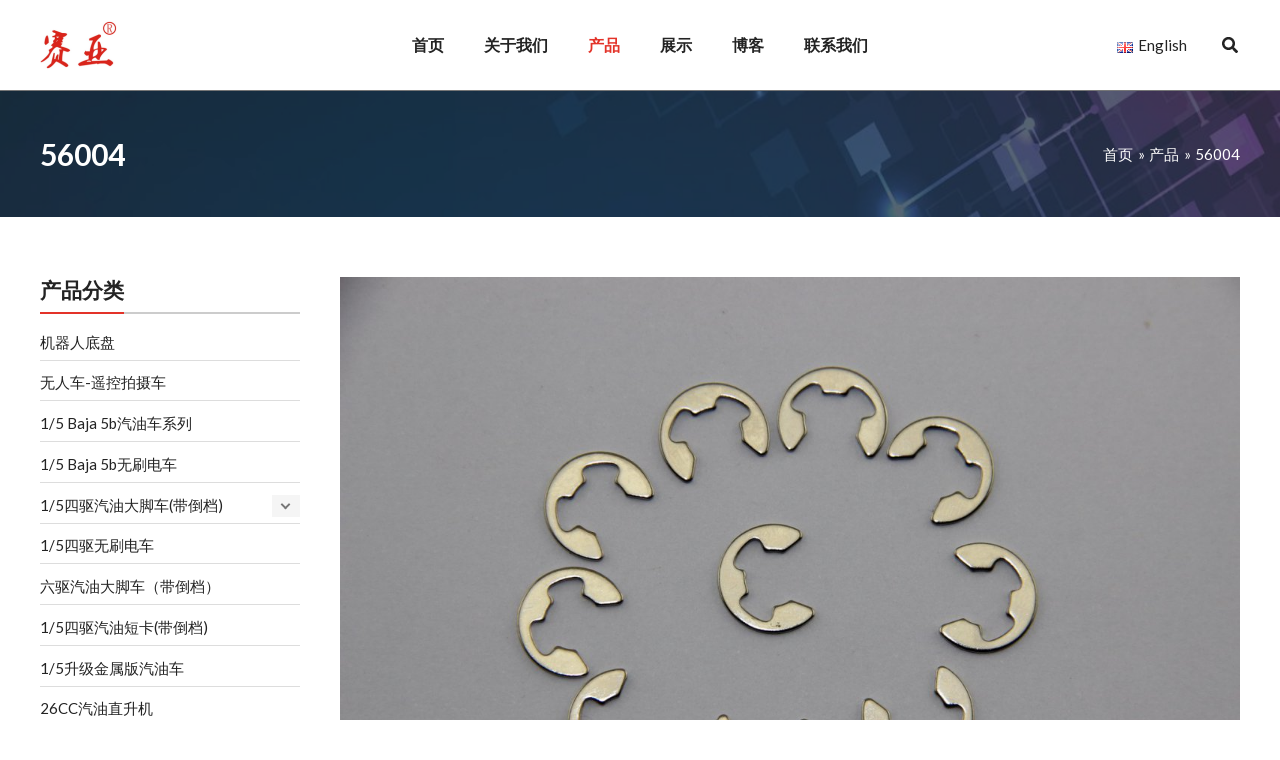

--- FILE ---
content_type: text/html; charset=UTF-8
request_url: https://www.sy4wdracing.com/products/mod_product-view-p_id-713
body_size: 17887
content:
<!DOCTYPE html>
<html lang="zh-CN" prefix="og: https://ogp.me/ns#">
<head>
<meta charset="UTF-8">
<meta name="viewport" content="width=device-width, initial-scale=1">
	 
	<link rel="alternate" href="https://www.sy4wdracing.com/products/mod_product-view-p_id-713" hreflang="zh" />
<link rel="alternate" href="https://www.sy4wdracing.com/en/products/mod_product-view-p_id-713" hreflang="en" />


<title>56004 - 东莞市赛亚智能机器人有限公司</title>
<meta name="description" content="E型扣环(7mm)"/>
<meta name="robots" content="follow, index, max-snippet:-1, max-video-preview:-1, max-image-preview:large"/>
<link rel="canonical" href="https://www.sy4wdracing.com/products/mod_product-view-p_id-713" />
<meta property="og:locale" content="zh_CN" />
<meta property="og:type" content="article" />
<meta property="og:title" content="56004 - 东莞市赛亚智能机器人有限公司" />
<meta property="og:description" content="E型扣环(7mm)" />
<meta property="og:url" content="https://www.sy4wdracing.com/products/mod_product-view-p_id-713" />
<meta property="og:site_name" content="东莞市赛亚智能机器人有限公司" />
<meta property="og:updated_time" content="2022-04-19T15:57:08+08:00" />
<meta property="og:image" content="https://www.sy4wdracing.com/wp-content/uploads/2022/04/56004.jpg" />
<meta property="og:image:secure_url" content="https://www.sy4wdracing.com/wp-content/uploads/2022/04/56004.jpg" />
<meta property="og:image:width" content="1200" />
<meta property="og:image:height" content="800" />
<meta property="og:image:alt" content="56004" />
<meta property="og:image:type" content="image/jpeg" />
<meta name="twitter:card" content="summary_large_image" />
<meta name="twitter:title" content="56004 - 东莞市赛亚智能机器人有限公司" />
<meta name="twitter:description" content="E型扣环(7mm)" />
<meta name="twitter:image" content="https://www.sy4wdracing.com/wp-content/uploads/2022/04/56004.jpg" />
<script type="application/ld+json" class="rank-math-schema">{"@context":"https://schema.org","@graph":[{"@type":"BreadcrumbList","@id":"https://www.sy4wdracing.com/products/mod_product-view-p_id-713#breadcrumb","itemListElement":[{"@type":"ListItem","position":"1","item":{"@id":"https://www.sy4wdracing.com","name":"Home"}},{"@type":"ListItem","position":"2","item":{"@id":"https://www.sy4wdracing.com/products","name":"\u4ea7\u54c1"}},{"@type":"ListItem","position":"3","item":{"@id":"https://www.sy4wdracing.com/product-category/rod-pin-clip-spring","name":"\u62c9\u6746\u9500\u5b50\u57ab\u7247\u5f39\u7c27"}},{"@type":"ListItem","position":"4","item":{"@id":"https://www.sy4wdracing.com/products/mod_product-view-p_id-713","name":"56004"}}]}]}</script>


<link rel='dns-prefetch' href='//www.sy4wdracing.com' />
<link rel='dns-prefetch' href='//fonts.googleapis.com' />
<link rel="alternate" type="application/rss+xml" title="东莞市赛亚智能机器人有限公司 &raquo; Feed" href="https://www.sy4wdracing.com/feed" />
<link rel="alternate" type="application/rss+xml" title="东莞市赛亚智能机器人有限公司 &raquo; 评论 Feed" href="https://www.sy4wdracing.com/comments/feed" />
<link rel="alternate" title="oEmbed (JSON)" type="application/json+oembed" href="https://www.sy4wdracing.com/wp-json/oembed/1.0/embed?url=https%3A%2F%2Fwww.sy4wdracing.com%2Fproducts%2Fmod_product-view-p_id-713" />
<link rel="alternate" title="oEmbed (XML)" type="text/xml+oembed" href="https://www.sy4wdracing.com/wp-json/oembed/1.0/embed?url=https%3A%2F%2Fwww.sy4wdracing.com%2Fproducts%2Fmod_product-view-p_id-713&#038;format=xml" />
<style id='wp-img-auto-sizes-contain-inline-css'>
img:is([sizes=auto i],[sizes^="auto," i]){contain-intrinsic-size:3000px 1500px}
/*# sourceURL=wp-img-auto-sizes-contain-inline-css */
</style>
<link rel='stylesheet' id='astra-theme-css-css' href='https://www.sy4wdracing.com/wp-content/themes/astra/assets/css/minified/main.min.css?ver=4.11.7' media='all' />
<link rel='stylesheet' id='astra-google-fonts-css' href='https://fonts.googleapis.com/css?family=Lato%3A400%2C700&#038;display=fallback&#038;ver=4.11.7' media='all' />
<link rel='stylesheet' id='astra-theme-dynamic-css' href='https://www.sy4wdracing.com/wp-content/uploads/astra/astra-theme-dynamic-css-post-791.css?ver=1744867899' media='all' />
<link rel='stylesheet' id='astra-advanced-headers-css-css' href='https://www.sy4wdracing.com/wp-content/plugins/astra-addon/addons/advanced-headers/assets/css/minified/style.min.css?ver=4.11.5' media='all' />
<link rel='stylesheet' id='astra-advanced-headers-layout-css-css' href='https://www.sy4wdracing.com/wp-content/plugins/astra-addon/addons/advanced-headers/assets/css/minified/advanced-headers-layout-1.min.css?ver=4.11.5' media='all' />
<link rel='stylesheet' id='wp-block-library-css' href='https://www.sy4wdracing.com/wp-includes/css/dist/block-library/style.min.css?ver=6.9' media='all' />
<style id='global-styles-inline-css'>
:root{--wp--preset--aspect-ratio--square: 1;--wp--preset--aspect-ratio--4-3: 4/3;--wp--preset--aspect-ratio--3-4: 3/4;--wp--preset--aspect-ratio--3-2: 3/2;--wp--preset--aspect-ratio--2-3: 2/3;--wp--preset--aspect-ratio--16-9: 16/9;--wp--preset--aspect-ratio--9-16: 9/16;--wp--preset--color--black: #000000;--wp--preset--color--cyan-bluish-gray: #abb8c3;--wp--preset--color--white: #ffffff;--wp--preset--color--pale-pink: #f78da7;--wp--preset--color--vivid-red: #cf2e2e;--wp--preset--color--luminous-vivid-orange: #ff6900;--wp--preset--color--luminous-vivid-amber: #fcb900;--wp--preset--color--light-green-cyan: #7bdcb5;--wp--preset--color--vivid-green-cyan: #00d084;--wp--preset--color--pale-cyan-blue: #8ed1fc;--wp--preset--color--vivid-cyan-blue: #0693e3;--wp--preset--color--vivid-purple: #9b51e0;--wp--preset--color--ast-global-color-0: var(--ast-global-color-0);--wp--preset--color--ast-global-color-1: var(--ast-global-color-1);--wp--preset--color--ast-global-color-2: var(--ast-global-color-2);--wp--preset--color--ast-global-color-3: var(--ast-global-color-3);--wp--preset--color--ast-global-color-4: var(--ast-global-color-4);--wp--preset--color--ast-global-color-5: var(--ast-global-color-5);--wp--preset--color--ast-global-color-6: var(--ast-global-color-6);--wp--preset--color--ast-global-color-7: var(--ast-global-color-7);--wp--preset--color--ast-global-color-8: var(--ast-global-color-8);--wp--preset--gradient--vivid-cyan-blue-to-vivid-purple: linear-gradient(135deg,rgb(6,147,227) 0%,rgb(155,81,224) 100%);--wp--preset--gradient--light-green-cyan-to-vivid-green-cyan: linear-gradient(135deg,rgb(122,220,180) 0%,rgb(0,208,130) 100%);--wp--preset--gradient--luminous-vivid-amber-to-luminous-vivid-orange: linear-gradient(135deg,rgb(252,185,0) 0%,rgb(255,105,0) 100%);--wp--preset--gradient--luminous-vivid-orange-to-vivid-red: linear-gradient(135deg,rgb(255,105,0) 0%,rgb(207,46,46) 100%);--wp--preset--gradient--very-light-gray-to-cyan-bluish-gray: linear-gradient(135deg,rgb(238,238,238) 0%,rgb(169,184,195) 100%);--wp--preset--gradient--cool-to-warm-spectrum: linear-gradient(135deg,rgb(74,234,220) 0%,rgb(151,120,209) 20%,rgb(207,42,186) 40%,rgb(238,44,130) 60%,rgb(251,105,98) 80%,rgb(254,248,76) 100%);--wp--preset--gradient--blush-light-purple: linear-gradient(135deg,rgb(255,206,236) 0%,rgb(152,150,240) 100%);--wp--preset--gradient--blush-bordeaux: linear-gradient(135deg,rgb(254,205,165) 0%,rgb(254,45,45) 50%,rgb(107,0,62) 100%);--wp--preset--gradient--luminous-dusk: linear-gradient(135deg,rgb(255,203,112) 0%,rgb(199,81,192) 50%,rgb(65,88,208) 100%);--wp--preset--gradient--pale-ocean: linear-gradient(135deg,rgb(255,245,203) 0%,rgb(182,227,212) 50%,rgb(51,167,181) 100%);--wp--preset--gradient--electric-grass: linear-gradient(135deg,rgb(202,248,128) 0%,rgb(113,206,126) 100%);--wp--preset--gradient--midnight: linear-gradient(135deg,rgb(2,3,129) 0%,rgb(40,116,252) 100%);--wp--preset--font-size--small: 13px;--wp--preset--font-size--medium: 20px;--wp--preset--font-size--large: 36px;--wp--preset--font-size--x-large: 42px;--wp--preset--spacing--20: 0.44rem;--wp--preset--spacing--30: 0.67rem;--wp--preset--spacing--40: 1rem;--wp--preset--spacing--50: 1.5rem;--wp--preset--spacing--60: 2.25rem;--wp--preset--spacing--70: 3.38rem;--wp--preset--spacing--80: 5.06rem;--wp--preset--shadow--natural: 6px 6px 9px rgba(0, 0, 0, 0.2);--wp--preset--shadow--deep: 12px 12px 50px rgba(0, 0, 0, 0.4);--wp--preset--shadow--sharp: 6px 6px 0px rgba(0, 0, 0, 0.2);--wp--preset--shadow--outlined: 6px 6px 0px -3px rgb(255, 255, 255), 6px 6px rgb(0, 0, 0);--wp--preset--shadow--crisp: 6px 6px 0px rgb(0, 0, 0);}:root { --wp--style--global--content-size: var(--wp--custom--ast-content-width-size);--wp--style--global--wide-size: var(--wp--custom--ast-wide-width-size); }:where(body) { margin: 0; }.wp-site-blocks > .alignleft { float: left; margin-right: 2em; }.wp-site-blocks > .alignright { float: right; margin-left: 2em; }.wp-site-blocks > .aligncenter { justify-content: center; margin-left: auto; margin-right: auto; }:where(.wp-site-blocks) > * { margin-block-start: 24px; margin-block-end: 0; }:where(.wp-site-blocks) > :first-child { margin-block-start: 0; }:where(.wp-site-blocks) > :last-child { margin-block-end: 0; }:root { --wp--style--block-gap: 24px; }:root :where(.is-layout-flow) > :first-child{margin-block-start: 0;}:root :where(.is-layout-flow) > :last-child{margin-block-end: 0;}:root :where(.is-layout-flow) > *{margin-block-start: 24px;margin-block-end: 0;}:root :where(.is-layout-constrained) > :first-child{margin-block-start: 0;}:root :where(.is-layout-constrained) > :last-child{margin-block-end: 0;}:root :where(.is-layout-constrained) > *{margin-block-start: 24px;margin-block-end: 0;}:root :where(.is-layout-flex){gap: 24px;}:root :where(.is-layout-grid){gap: 24px;}.is-layout-flow > .alignleft{float: left;margin-inline-start: 0;margin-inline-end: 2em;}.is-layout-flow > .alignright{float: right;margin-inline-start: 2em;margin-inline-end: 0;}.is-layout-flow > .aligncenter{margin-left: auto !important;margin-right: auto !important;}.is-layout-constrained > .alignleft{float: left;margin-inline-start: 0;margin-inline-end: 2em;}.is-layout-constrained > .alignright{float: right;margin-inline-start: 2em;margin-inline-end: 0;}.is-layout-constrained > .aligncenter{margin-left: auto !important;margin-right: auto !important;}.is-layout-constrained > :where(:not(.alignleft):not(.alignright):not(.alignfull)){max-width: var(--wp--style--global--content-size);margin-left: auto !important;margin-right: auto !important;}.is-layout-constrained > .alignwide{max-width: var(--wp--style--global--wide-size);}body .is-layout-flex{display: flex;}.is-layout-flex{flex-wrap: wrap;align-items: center;}.is-layout-flex > :is(*, div){margin: 0;}body .is-layout-grid{display: grid;}.is-layout-grid > :is(*, div){margin: 0;}body{padding-top: 0px;padding-right: 0px;padding-bottom: 0px;padding-left: 0px;}a:where(:not(.wp-element-button)){text-decoration: none;}:root :where(.wp-element-button, .wp-block-button__link){background-color: #32373c;border-width: 0;color: #fff;font-family: inherit;font-size: inherit;font-style: inherit;font-weight: inherit;letter-spacing: inherit;line-height: inherit;padding-top: calc(0.667em + 2px);padding-right: calc(1.333em + 2px);padding-bottom: calc(0.667em + 2px);padding-left: calc(1.333em + 2px);text-decoration: none;text-transform: inherit;}.has-black-color{color: var(--wp--preset--color--black) !important;}.has-cyan-bluish-gray-color{color: var(--wp--preset--color--cyan-bluish-gray) !important;}.has-white-color{color: var(--wp--preset--color--white) !important;}.has-pale-pink-color{color: var(--wp--preset--color--pale-pink) !important;}.has-vivid-red-color{color: var(--wp--preset--color--vivid-red) !important;}.has-luminous-vivid-orange-color{color: var(--wp--preset--color--luminous-vivid-orange) !important;}.has-luminous-vivid-amber-color{color: var(--wp--preset--color--luminous-vivid-amber) !important;}.has-light-green-cyan-color{color: var(--wp--preset--color--light-green-cyan) !important;}.has-vivid-green-cyan-color{color: var(--wp--preset--color--vivid-green-cyan) !important;}.has-pale-cyan-blue-color{color: var(--wp--preset--color--pale-cyan-blue) !important;}.has-vivid-cyan-blue-color{color: var(--wp--preset--color--vivid-cyan-blue) !important;}.has-vivid-purple-color{color: var(--wp--preset--color--vivid-purple) !important;}.has-ast-global-color-0-color{color: var(--wp--preset--color--ast-global-color-0) !important;}.has-ast-global-color-1-color{color: var(--wp--preset--color--ast-global-color-1) !important;}.has-ast-global-color-2-color{color: var(--wp--preset--color--ast-global-color-2) !important;}.has-ast-global-color-3-color{color: var(--wp--preset--color--ast-global-color-3) !important;}.has-ast-global-color-4-color{color: var(--wp--preset--color--ast-global-color-4) !important;}.has-ast-global-color-5-color{color: var(--wp--preset--color--ast-global-color-5) !important;}.has-ast-global-color-6-color{color: var(--wp--preset--color--ast-global-color-6) !important;}.has-ast-global-color-7-color{color: var(--wp--preset--color--ast-global-color-7) !important;}.has-ast-global-color-8-color{color: var(--wp--preset--color--ast-global-color-8) !important;}.has-black-background-color{background-color: var(--wp--preset--color--black) !important;}.has-cyan-bluish-gray-background-color{background-color: var(--wp--preset--color--cyan-bluish-gray) !important;}.has-white-background-color{background-color: var(--wp--preset--color--white) !important;}.has-pale-pink-background-color{background-color: var(--wp--preset--color--pale-pink) !important;}.has-vivid-red-background-color{background-color: var(--wp--preset--color--vivid-red) !important;}.has-luminous-vivid-orange-background-color{background-color: var(--wp--preset--color--luminous-vivid-orange) !important;}.has-luminous-vivid-amber-background-color{background-color: var(--wp--preset--color--luminous-vivid-amber) !important;}.has-light-green-cyan-background-color{background-color: var(--wp--preset--color--light-green-cyan) !important;}.has-vivid-green-cyan-background-color{background-color: var(--wp--preset--color--vivid-green-cyan) !important;}.has-pale-cyan-blue-background-color{background-color: var(--wp--preset--color--pale-cyan-blue) !important;}.has-vivid-cyan-blue-background-color{background-color: var(--wp--preset--color--vivid-cyan-blue) !important;}.has-vivid-purple-background-color{background-color: var(--wp--preset--color--vivid-purple) !important;}.has-ast-global-color-0-background-color{background-color: var(--wp--preset--color--ast-global-color-0) !important;}.has-ast-global-color-1-background-color{background-color: var(--wp--preset--color--ast-global-color-1) !important;}.has-ast-global-color-2-background-color{background-color: var(--wp--preset--color--ast-global-color-2) !important;}.has-ast-global-color-3-background-color{background-color: var(--wp--preset--color--ast-global-color-3) !important;}.has-ast-global-color-4-background-color{background-color: var(--wp--preset--color--ast-global-color-4) !important;}.has-ast-global-color-5-background-color{background-color: var(--wp--preset--color--ast-global-color-5) !important;}.has-ast-global-color-6-background-color{background-color: var(--wp--preset--color--ast-global-color-6) !important;}.has-ast-global-color-7-background-color{background-color: var(--wp--preset--color--ast-global-color-7) !important;}.has-ast-global-color-8-background-color{background-color: var(--wp--preset--color--ast-global-color-8) !important;}.has-black-border-color{border-color: var(--wp--preset--color--black) !important;}.has-cyan-bluish-gray-border-color{border-color: var(--wp--preset--color--cyan-bluish-gray) !important;}.has-white-border-color{border-color: var(--wp--preset--color--white) !important;}.has-pale-pink-border-color{border-color: var(--wp--preset--color--pale-pink) !important;}.has-vivid-red-border-color{border-color: var(--wp--preset--color--vivid-red) !important;}.has-luminous-vivid-orange-border-color{border-color: var(--wp--preset--color--luminous-vivid-orange) !important;}.has-luminous-vivid-amber-border-color{border-color: var(--wp--preset--color--luminous-vivid-amber) !important;}.has-light-green-cyan-border-color{border-color: var(--wp--preset--color--light-green-cyan) !important;}.has-vivid-green-cyan-border-color{border-color: var(--wp--preset--color--vivid-green-cyan) !important;}.has-pale-cyan-blue-border-color{border-color: var(--wp--preset--color--pale-cyan-blue) !important;}.has-vivid-cyan-blue-border-color{border-color: var(--wp--preset--color--vivid-cyan-blue) !important;}.has-vivid-purple-border-color{border-color: var(--wp--preset--color--vivid-purple) !important;}.has-ast-global-color-0-border-color{border-color: var(--wp--preset--color--ast-global-color-0) !important;}.has-ast-global-color-1-border-color{border-color: var(--wp--preset--color--ast-global-color-1) !important;}.has-ast-global-color-2-border-color{border-color: var(--wp--preset--color--ast-global-color-2) !important;}.has-ast-global-color-3-border-color{border-color: var(--wp--preset--color--ast-global-color-3) !important;}.has-ast-global-color-4-border-color{border-color: var(--wp--preset--color--ast-global-color-4) !important;}.has-ast-global-color-5-border-color{border-color: var(--wp--preset--color--ast-global-color-5) !important;}.has-ast-global-color-6-border-color{border-color: var(--wp--preset--color--ast-global-color-6) !important;}.has-ast-global-color-7-border-color{border-color: var(--wp--preset--color--ast-global-color-7) !important;}.has-ast-global-color-8-border-color{border-color: var(--wp--preset--color--ast-global-color-8) !important;}.has-vivid-cyan-blue-to-vivid-purple-gradient-background{background: var(--wp--preset--gradient--vivid-cyan-blue-to-vivid-purple) !important;}.has-light-green-cyan-to-vivid-green-cyan-gradient-background{background: var(--wp--preset--gradient--light-green-cyan-to-vivid-green-cyan) !important;}.has-luminous-vivid-amber-to-luminous-vivid-orange-gradient-background{background: var(--wp--preset--gradient--luminous-vivid-amber-to-luminous-vivid-orange) !important;}.has-luminous-vivid-orange-to-vivid-red-gradient-background{background: var(--wp--preset--gradient--luminous-vivid-orange-to-vivid-red) !important;}.has-very-light-gray-to-cyan-bluish-gray-gradient-background{background: var(--wp--preset--gradient--very-light-gray-to-cyan-bluish-gray) !important;}.has-cool-to-warm-spectrum-gradient-background{background: var(--wp--preset--gradient--cool-to-warm-spectrum) !important;}.has-blush-light-purple-gradient-background{background: var(--wp--preset--gradient--blush-light-purple) !important;}.has-blush-bordeaux-gradient-background{background: var(--wp--preset--gradient--blush-bordeaux) !important;}.has-luminous-dusk-gradient-background{background: var(--wp--preset--gradient--luminous-dusk) !important;}.has-pale-ocean-gradient-background{background: var(--wp--preset--gradient--pale-ocean) !important;}.has-electric-grass-gradient-background{background: var(--wp--preset--gradient--electric-grass) !important;}.has-midnight-gradient-background{background: var(--wp--preset--gradient--midnight) !important;}.has-small-font-size{font-size: var(--wp--preset--font-size--small) !important;}.has-medium-font-size{font-size: var(--wp--preset--font-size--medium) !important;}.has-large-font-size{font-size: var(--wp--preset--font-size--large) !important;}.has-x-large-font-size{font-size: var(--wp--preset--font-size--x-large) !important;}
/*# sourceURL=global-styles-inline-css */
</style>

<link rel='stylesheet' id='wpa-css-css' href='https://www.sy4wdracing.com/wp-content/plugins/honeypot/includes/css/wpa.css?ver=2.2.13' media='all' />
<link rel='stylesheet' id='wpkj-addon-for-astra-css' href='https://www.sy4wdracing.com/wp-content/plugins/wpkj-addon-for-astra/assets/css/wpkj-addon-for-astra-public.css?ver=1.2.8' media='all' />
<link rel='stylesheet' id='astra-addon-css-css' href='https://www.sy4wdracing.com/wp-content/uploads/astra-addon/astra-addon-6879fa66416e57-82765438.css?ver=4.11.5' media='all' />
<link rel='stylesheet' id='astra-addon-dynamic-css' href='https://www.sy4wdracing.com/wp-content/uploads/astra-addon/astra-addon-dynamic-css-post-791.css?ver=1744867899' media='all' />
<link rel='stylesheet' id='magnific-popup-css' href='https://www.sy4wdracing.com/wp-content/plugins/wpkj-addon-for-astra/assets/css/minified/magnific-popup.min.css?ver=1.2.8' media='all' />
<link rel='stylesheet' id='astra-child-theme-css-css' href='https://www.sy4wdracing.com/wp-content/themes/astra-sy/style.css?ver=1693040584' media='all' />
<script src="https://www.sy4wdracing.com/wp-includes/js/jquery/jquery.min.js?ver=3.7.1" id="jquery-core-js"></script>
<script src="https://www.sy4wdracing.com/wp-includes/js/jquery/jquery-migrate.min.js?ver=3.4.1" id="jquery-migrate-js"></script>
<script src="https://www.sy4wdracing.com/wp-content/plugins/astra-addon/addons/advanced-headers/assets/js/minified/advanced-headers.min.js?ver=4.11.5" id="astra-advanced-headers-js-js"></script>
<script src="https://www.sy4wdracing.com/wp-content/plugins/wpkj-addon-for-astra/assets/js/wpkj-addon-for-astra-public.js?ver=1.2.8" id="wpkj-addon-for-astra-js"></script>
<link rel="https://api.w.org/" href="https://www.sy4wdracing.com/wp-json/" /><link rel="alternate" title="JSON" type="application/json" href="https://www.sy4wdracing.com/wp-json/wp/v2/wpkj-product/791" /><meta name="generator" content="performant-translations 1.2.0">
<meta name="generator" content="Elementor 3.30.2; features: additional_custom_breakpoints; settings: css_print_method-external, google_font-enabled, font_display-auto">
			<style>
				.e-con.e-parent:nth-of-type(n+4):not(.e-lazyloaded):not(.e-no-lazyload),
				.e-con.e-parent:nth-of-type(n+4):not(.e-lazyloaded):not(.e-no-lazyload) * {
					background-image: none !important;
				}
				@media screen and (max-height: 1024px) {
					.e-con.e-parent:nth-of-type(n+3):not(.e-lazyloaded):not(.e-no-lazyload),
					.e-con.e-parent:nth-of-type(n+3):not(.e-lazyloaded):not(.e-no-lazyload) * {
						background-image: none !important;
					}
				}
				@media screen and (max-height: 640px) {
					.e-con.e-parent:nth-of-type(n+2):not(.e-lazyloaded):not(.e-no-lazyload),
					.e-con.e-parent:nth-of-type(n+2):not(.e-lazyloaded):not(.e-no-lazyload) * {
						background-image: none !important;
					}
				}
			</style>
			<link rel="icon" href="https://www.sy4wdracing.com/wp-content/uploads/2022/04/cropped-klt-logo-3-32x32.jpg" sizes="32x32" />
<link rel="icon" href="https://www.sy4wdracing.com/wp-content/uploads/2022/04/cropped-klt-logo-3-192x192.jpg" sizes="192x192" />
<link rel="apple-touch-icon" href="https://www.sy4wdracing.com/wp-content/uploads/2022/04/cropped-klt-logo-3-180x180.jpg" />
<meta name="msapplication-TileImage" content="https://www.sy4wdracing.com/wp-content/uploads/2022/04/cropped-klt-logo-3-270x270.jpg" />
		<style id="wp-custom-css">
			.wpkj-product .entry-header,
.wpkj-product .read-more{
	display:none;
}
.wpkj-product .entry-title {
	margin: 20px 0;
}
.wpkj-product .ast-excerpt-container{
	max-height:70px;
	overflow: hidden;
	margin-bottom: 20px;
}		</style>
		<link rel='stylesheet' id='astra-widgets-astra-widget-social-profiles-css' href='https://www.sy4wdracing.com/wp-content/plugins/wpkj-addon-for-astra/assets/css/minified/astra-widget-social-profiles.min.css?ver=1.2.8' media='all' />
<style id='astra-widgets-astra-widget-social-profiles-inline-css'>
#astra-widget-social-profiles-2 .astra-widget-social-profiles-inner li .ast-widget-icon svg{fill:#ffffff;}#astra-widget-social-profiles-2 .astra-widget-social-profiles-inner li .ast-widget-icon:hover svg{fill:#e33329;}#astra-widget-social-profiles-2 .astra-widget-social-profiles-inner.square-outline li .ast-widget-icon, #astra-widget-social-profiles-2 .astra-widget-social-profiles-inner.circle-outline li .ast-widget-icon{background:transparent;border-color:#383838;}#astra-widget-social-profiles-2 .astra-widget-social-profiles-inner.square-outline li .ast-widget-icon svg, #astra-widget-social-profiles-2 .astra-widget-social-profiles-inner.circle-outline li .ast-widget-icon svg{background:transparent;fill:#ffffff;}#astra-widget-social-profiles-2 .astra-widget-social-profiles-inner.square .ast-widget-icon, #astra-widget-social-profiles-2 .astra-widget-social-profiles-inner.circle .ast-widget-icon{background:#383838;border-color:#383838;}#astra-widget-social-profiles-2 .astra-widget-social-profiles-inner.square .ast-widget-icon svg, #astra-widget-social-profiles-2 .astra-widget-social-profiles-inner.circle .ast-widget-icon svg{fill:#ffffff;}#astra-widget-social-profiles-2 .astra-widget-social-profiles-inner.square .ast-widget-icon:hover svg, #astra-widget-social-profiles-2 .astra-widget-social-profiles-inner.circle .ast-widget-icon:hover svg{fill:#e33329;}#astra-widget-social-profiles-2 .astra-widget-social-profiles-inner.square .ast-widget-icon:hover, #astra-widget-social-profiles-2 .astra-widget-social-profiles-inner.circle .ast-widget-icon:hover{background:#e33329;border-color:#e33329;}#astra-widget-social-profiles-2 .astra-widget-social-profiles-inner.square-outline li .ast-widget-icon:hover, #astra-widget-social-profiles-2 .astra-widget-social-profiles-inner.circle-outline li .ast-widget-icon:hover{background:transparent;border-color:#e33329;}#astra-widget-social-profiles-2 .astra-widget-social-profiles-inner.square-outline li .ast-widget-icon:hover svg, #astra-widget-social-profiles-2 .astra-widget-social-profiles-inner.circle-outline li .ast-widget-icon:hover svg{fill:#e33329;}#astra-widget-social-profiles-2 .astra-widget-social-profiles-inner li > a .ast-widget-icon{margin-right:px;}#astra-widget-social-profiles-2 .astra-widget-social-profiles-inner.stack li > a {padding-bottom:10px;}#astra-widget-social-profiles-2 .astra-widget-social-profiles-inner.inline li > a {padding-right:10px;}#astra-widget-social-profiles-2 .astra-widget-social-profiles-inner.inline li:last-child a {padding-right:0;}#astra-widget-social-profiles-2 .astra-widget-social-profiles-inner li:last-child a{margin-right:0;padding-bottom:0;}
/*# sourceURL=astra-widgets-astra-widget-social-profiles-inline-css */
</style>
<link rel='stylesheet' id='astra-addon-megamenu-dynamic-css' href='https://www.sy4wdracing.com/wp-content/plugins/astra-addon/addons/nav-menu/assets/css/minified/magamenu-frontend.min.css?ver=4.11.5' media='all' />
<style id='astra-addon-megamenu-dynamic-inline-css'>
.ast-desktop .menu-item-3785 .astra-mm-icon-label.icon-item-3785,  .ast-header-break-point .menu-item-3785 .astra-mm-icon-label.icon-item-3785{display:inline-block;vertical-align:middle;line-height:0;margin:5px;}.ast-desktop .menu-item-3785 .astra-mm-icon-label.icon-item-3785 svg,  .ast-header-break-point .menu-item-3785 .astra-mm-icon-label.icon-item-3785 svg{color:var(--ast-global-color-0);fill:var(--ast-global-color-0);width:20px;height:20px;}.ast-desktop .menu-item-3788 .astra-mm-icon-label.icon-item-3788,  .ast-header-break-point .menu-item-3788 .astra-mm-icon-label.icon-item-3788{display:inline-block;vertical-align:middle;line-height:0;margin:5px;}.ast-desktop .menu-item-3788 .astra-mm-icon-label.icon-item-3788 svg,  .ast-header-break-point .menu-item-3788 .astra-mm-icon-label.icon-item-3788 svg{color:var(--ast-global-color-0);fill:var(--ast-global-color-0);width:20px;height:20px;}.ast-desktop .menu-item-3791 .astra-mm-icon-label.icon-item-3791,  .ast-header-break-point .menu-item-3791 .astra-mm-icon-label.icon-item-3791{display:inline-block;vertical-align:middle;line-height:0;margin:5px;}.ast-desktop .menu-item-3791 .astra-mm-icon-label.icon-item-3791 svg,  .ast-header-break-point .menu-item-3791 .astra-mm-icon-label.icon-item-3791 svg{color:var(--ast-global-color-0);fill:var(--ast-global-color-0);width:20px;height:20px;}.ast-desktop .menu-item-4215 .astra-mm-icon-label.icon-item-4215,  .ast-header-break-point .menu-item-4215 .astra-mm-icon-label.icon-item-4215{display:inline-block;vertical-align:middle;line-height:0;margin:5px;}.ast-desktop .menu-item-4215 .astra-mm-icon-label.icon-item-4215 svg,  .ast-header-break-point .menu-item-4215 .astra-mm-icon-label.icon-item-4215 svg{color:var(--ast-global-color-0);fill:var(--ast-global-color-0);width:20px;height:20px;}.ast-desktop .menu-item-3787 .astra-mm-icon-label.icon-item-3787,  .ast-header-break-point .menu-item-3787 .astra-mm-icon-label.icon-item-3787{display:inline-block;vertical-align:middle;line-height:0;margin:5px;}.ast-desktop .menu-item-3787 .astra-mm-icon-label.icon-item-3787 svg,  .ast-header-break-point .menu-item-3787 .astra-mm-icon-label.icon-item-3787 svg{color:var(--ast-global-color-0);fill:var(--ast-global-color-0);width:20px;height:20px;}.ast-desktop .menu-item-3790 .astra-mm-icon-label.icon-item-3790,  .ast-header-break-point .menu-item-3790 .astra-mm-icon-label.icon-item-3790{display:inline-block;vertical-align:middle;line-height:0;margin:5px;}.ast-desktop .menu-item-3790 .astra-mm-icon-label.icon-item-3790 svg,  .ast-header-break-point .menu-item-3790 .astra-mm-icon-label.icon-item-3790 svg{color:var(--ast-global-color-0);fill:var(--ast-global-color-0);width:20px;height:20px;}.ast-desktop .menu-item-3597-en .astra-mm-icon-label.icon-item-3597-en,  .ast-header-break-point .menu-item-3597-en .astra-mm-icon-label.icon-item-3597-en{display:inline-block;vertical-align:middle;line-height:0;margin:5px;}.ast-desktop .menu-item-3597-en .astra-mm-icon-label.icon-item-3597-en svg,  .ast-header-break-point .menu-item-3597-en .astra-mm-icon-label.icon-item-3597-en svg{color:var(--ast-global-color-0);fill:var(--ast-global-color-0);width:20px;height:20px;}.ast-desktop .menu-item-3597-en .astra-mm-icon-label.icon-item-3597-en,  .ast-header-break-point .menu-item-3597-en .astra-mm-icon-label.icon-item-3597-en{display:inline-block;vertical-align:middle;line-height:0;margin:5px;}.ast-desktop .menu-item-3597-en .astra-mm-icon-label.icon-item-3597-en svg,  .ast-header-break-point .menu-item-3597-en .astra-mm-icon-label.icon-item-3597-en svg{color:var(--ast-global-color-0);fill:var(--ast-global-color-0);width:20px;height:20px;}.ast-desktop .menu-item-3785 .astra-mm-icon-label.icon-item-3785,  .ast-header-break-point .menu-item-3785 .astra-mm-icon-label.icon-item-3785{display:inline-block;vertical-align:middle;line-height:0;margin:5px;}.ast-desktop .menu-item-3785 .astra-mm-icon-label.icon-item-3785 svg,  .ast-header-break-point .menu-item-3785 .astra-mm-icon-label.icon-item-3785 svg{color:var(--ast-global-color-0);fill:var(--ast-global-color-0);width:20px;height:20px;}.ast-desktop .menu-item-3788 .astra-mm-icon-label.icon-item-3788,  .ast-header-break-point .menu-item-3788 .astra-mm-icon-label.icon-item-3788{display:inline-block;vertical-align:middle;line-height:0;margin:5px;}.ast-desktop .menu-item-3788 .astra-mm-icon-label.icon-item-3788 svg,  .ast-header-break-point .menu-item-3788 .astra-mm-icon-label.icon-item-3788 svg{color:var(--ast-global-color-0);fill:var(--ast-global-color-0);width:20px;height:20px;}.ast-desktop .menu-item-3791 .astra-mm-icon-label.icon-item-3791,  .ast-header-break-point .menu-item-3791 .astra-mm-icon-label.icon-item-3791{display:inline-block;vertical-align:middle;line-height:0;margin:5px;}.ast-desktop .menu-item-3791 .astra-mm-icon-label.icon-item-3791 svg,  .ast-header-break-point .menu-item-3791 .astra-mm-icon-label.icon-item-3791 svg{color:var(--ast-global-color-0);fill:var(--ast-global-color-0);width:20px;height:20px;}.ast-desktop .menu-item-4215 .astra-mm-icon-label.icon-item-4215,  .ast-header-break-point .menu-item-4215 .astra-mm-icon-label.icon-item-4215{display:inline-block;vertical-align:middle;line-height:0;margin:5px;}.ast-desktop .menu-item-4215 .astra-mm-icon-label.icon-item-4215 svg,  .ast-header-break-point .menu-item-4215 .astra-mm-icon-label.icon-item-4215 svg{color:var(--ast-global-color-0);fill:var(--ast-global-color-0);width:20px;height:20px;}.ast-desktop .menu-item-3787 .astra-mm-icon-label.icon-item-3787,  .ast-header-break-point .menu-item-3787 .astra-mm-icon-label.icon-item-3787{display:inline-block;vertical-align:middle;line-height:0;margin:5px;}.ast-desktop .menu-item-3787 .astra-mm-icon-label.icon-item-3787 svg,  .ast-header-break-point .menu-item-3787 .astra-mm-icon-label.icon-item-3787 svg{color:var(--ast-global-color-0);fill:var(--ast-global-color-0);width:20px;height:20px;}.ast-desktop .menu-item-3790 .astra-mm-icon-label.icon-item-3790,  .ast-header-break-point .menu-item-3790 .astra-mm-icon-label.icon-item-3790{display:inline-block;vertical-align:middle;line-height:0;margin:5px;}.ast-desktop .menu-item-3790 .astra-mm-icon-label.icon-item-3790 svg,  .ast-header-break-point .menu-item-3790 .astra-mm-icon-label.icon-item-3790 svg{color:var(--ast-global-color-0);fill:var(--ast-global-color-0);width:20px;height:20px;}.ast-desktop .menu-item-3785 .astra-mm-icon-label.icon-item-3785,  .ast-header-break-point .menu-item-3785 .astra-mm-icon-label.icon-item-3785{display:inline-block;vertical-align:middle;line-height:0;margin:5px;}.ast-desktop .menu-item-3785 .astra-mm-icon-label.icon-item-3785 svg,  .ast-header-break-point .menu-item-3785 .astra-mm-icon-label.icon-item-3785 svg{color:var(--ast-global-color-0);fill:var(--ast-global-color-0);width:20px;height:20px;}.ast-desktop .menu-item-3788 .astra-mm-icon-label.icon-item-3788,  .ast-header-break-point .menu-item-3788 .astra-mm-icon-label.icon-item-3788{display:inline-block;vertical-align:middle;line-height:0;margin:5px;}.ast-desktop .menu-item-3788 .astra-mm-icon-label.icon-item-3788 svg,  .ast-header-break-point .menu-item-3788 .astra-mm-icon-label.icon-item-3788 svg{color:var(--ast-global-color-0);fill:var(--ast-global-color-0);width:20px;height:20px;}.ast-desktop .menu-item-3791 .astra-mm-icon-label.icon-item-3791,  .ast-header-break-point .menu-item-3791 .astra-mm-icon-label.icon-item-3791{display:inline-block;vertical-align:middle;line-height:0;margin:5px;}.ast-desktop .menu-item-3791 .astra-mm-icon-label.icon-item-3791 svg,  .ast-header-break-point .menu-item-3791 .astra-mm-icon-label.icon-item-3791 svg{color:var(--ast-global-color-0);fill:var(--ast-global-color-0);width:20px;height:20px;}.ast-desktop .menu-item-4215 .astra-mm-icon-label.icon-item-4215,  .ast-header-break-point .menu-item-4215 .astra-mm-icon-label.icon-item-4215{display:inline-block;vertical-align:middle;line-height:0;margin:5px;}.ast-desktop .menu-item-4215 .astra-mm-icon-label.icon-item-4215 svg,  .ast-header-break-point .menu-item-4215 .astra-mm-icon-label.icon-item-4215 svg{color:var(--ast-global-color-0);fill:var(--ast-global-color-0);width:20px;height:20px;}.ast-desktop .menu-item-3787 .astra-mm-icon-label.icon-item-3787,  .ast-header-break-point .menu-item-3787 .astra-mm-icon-label.icon-item-3787{display:inline-block;vertical-align:middle;line-height:0;margin:5px;}.ast-desktop .menu-item-3787 .astra-mm-icon-label.icon-item-3787 svg,  .ast-header-break-point .menu-item-3787 .astra-mm-icon-label.icon-item-3787 svg{color:var(--ast-global-color-0);fill:var(--ast-global-color-0);width:20px;height:20px;}.ast-desktop .menu-item-3790 .astra-mm-icon-label.icon-item-3790,  .ast-header-break-point .menu-item-3790 .astra-mm-icon-label.icon-item-3790{display:inline-block;vertical-align:middle;line-height:0;margin:5px;}.ast-desktop .menu-item-3790 .astra-mm-icon-label.icon-item-3790 svg,  .ast-header-break-point .menu-item-3790 .astra-mm-icon-label.icon-item-3790 svg{color:var(--ast-global-color-0);fill:var(--ast-global-color-0);width:20px;height:20px;}
/*# sourceURL=astra-addon-megamenu-dynamic-inline-css */
</style>
</head>

<body itemtype='https://schema.org/Blog' itemscope='itemscope' class="wp-singular wpkj-product-template-default single single-wpkj-product postid-791 wp-custom-logo wp-theme-astra wp-child-theme-astra-sy ast-desktop ast-separate-container ast-left-sidebar astra-4.11.7 ast-blog-single-style-1 ast-custom-post-type ast-single-post ast-inherit-site-logo-transparent ast-hfb-header ast-advanced-headers ast-full-width-layout ast-sticky-header-shrink ast-inherit-site-logo-sticky ast-normal-title-enabled elementor-default elementor-kit-5 astra-addon-4.11.5">

<a
	class="skip-link screen-reader-text"
	href="#content"
	title="跳至内容">
		跳至内容</a>

<div
class="hfeed site" id="page">
			<header
		class="site-header header-main-layout-1 ast-primary-menu-enabled ast-logo-title-inline ast-hide-custom-menu-mobile ast-builder-menu-toggle-icon ast-mobile-header-inline" id="masthead" itemtype="https://schema.org/WPHeader" itemscope="itemscope" itemid="#masthead"		>
			<div id="ast-desktop-header" data-toggle-type="off-canvas">
	<div class="ast-search-box header-cover" id="ast-search-form">
	<div class="ast-search-wrapper">
		<div class="ast-container">
			<form class="search-form" action="https://www.sy4wdracing.com/" method="get">
				<label class="search-text-wrap">
					<span class="screen-reader-text">搜索...</span>
					<input name="s" class="search-field" type="text" autocomplete="off" value="" placeholder="搜索..." tabindex="1">
				</label>
				<span tabindex="2" id="close" class="close"><span class="ast-icon icon-close"><svg viewBox="0 0 512 512" aria-hidden="true" role="img" version="1.1" xmlns="http://www.w3.org/2000/svg" xmlns:xlink="http://www.w3.org/1999/xlink" width="18px" height="18px">
                                <path d="M71.029 71.029c9.373-9.372 24.569-9.372 33.942 0L256 222.059l151.029-151.03c9.373-9.372 24.569-9.372 33.942 0 9.372 9.373 9.372 24.569 0 33.942L289.941 256l151.03 151.029c9.372 9.373 9.372 24.569 0 33.942-9.373 9.372-24.569 9.372-33.942 0L256 289.941l-151.029 151.03c-9.373 9.372-24.569 9.372-33.942 0-9.372-9.373-9.372-24.569 0-33.942L222.059 256 71.029 104.971c-9.372-9.373-9.372-24.569 0-33.942z" />
                            </svg></span></span>
			</form>
		</div>
	</div>
</div>
	<div class="ast-main-header-wrap main-header-bar-wrap ">
		<div class="ast-primary-header-bar ast-primary-header main-header-bar site-header-focus-item" data-section="section-primary-header-builder">
						<div class="site-primary-header-wrap ast-builder-grid-row-container site-header-focus-item ast-container" data-section="section-primary-header-builder">
				<div class="ast-builder-grid-row ast-builder-grid-row-has-sides ast-grid-center-col-layout">
											<div class="site-header-primary-section-left site-header-section ast-flex site-header-section-left">
									<div class="ast-builder-layout-element ast-flex site-header-focus-item" data-section="title_tagline">
							<div
				class="site-branding ast-site-identity" itemtype="https://schema.org/Organization" itemscope="itemscope"				>
					<span class="site-logo-img"><a href="https://www.sy4wdracing.com/" class="custom-logo-link" rel="home"><img width="77" height="48" src="https://www.sy4wdracing.com/wp-content/uploads/2022/08/sy-logo-77x48.png" class="custom-logo" alt="东莞市赛亚智能机器人有限公司" decoding="async" srcset="https://www.sy4wdracing.com/wp-content/uploads/2022/08/sy-logo-77x48.png 1x, https://www.sy4wdracing.com/wp-content/uploads/2022/08/sy-logo.png 2x" sizes="(max-width: 77px) 100vw, 77px" /></a></span>				</div>
			
					</div>
												<div class="site-header-primary-section-left-center site-header-section ast-flex ast-grid-left-center-section">
																			</div>
															</div>
																		<div class="site-header-primary-section-center site-header-section ast-flex ast-grid-section-center">
										<div class="ast-builder-menu-1 ast-builder-menu ast-flex ast-builder-menu-1-focus-item ast-builder-layout-element site-header-focus-item" data-section="section-hb-menu-1">
			<div class="ast-main-header-bar-alignment"><div class="main-header-bar-navigation"><nav class="site-navigation ast-flex-grow-1 navigation-accessibility site-header-focus-item" id="primary-site-navigation-desktop" aria-label="Primary Site Navigation" itemtype="https://schema.org/SiteNavigationElement" itemscope="itemscope"><div class="main-navigation ast-inline-flex"><ul id="ast-hf-menu-1" class="main-header-menu ast-menu-shadow ast-nav-menu ast-flex  submenu-with-border astra-menu-animation-slide-up  stack-on-mobile ast-mega-menu-enabled"><li id="menu-item-3785" class="menu-item menu-item-type-post_type menu-item-object-page menu-item-home menu-item-3785"><a href="https://www.sy4wdracing.com/" class="menu-link"><span class="ast-icon icon-arrow"><svg class="ast-arrow-svg" xmlns="http://www.w3.org/2000/svg" xmlns:xlink="http://www.w3.org/1999/xlink" version="1.1" x="0px" y="0px" width="26px" height="16.043px" viewBox="57 35.171 26 16.043" enable-background="new 57 35.171 26 16.043" xml:space="preserve">
                <path d="M57.5,38.193l12.5,12.5l12.5-12.5l-2.5-2.5l-10,10l-10-10L57.5,38.193z" />
                </svg></span><span class="menu-text">首页</span></a></li><li id="menu-item-3788" class="menu-item menu-item-type-post_type menu-item-object-page menu-item-3788"><a href="https://www.sy4wdracing.com/about-us" class="menu-link"><span class="ast-icon icon-arrow"><svg class="ast-arrow-svg" xmlns="http://www.w3.org/2000/svg" xmlns:xlink="http://www.w3.org/1999/xlink" version="1.1" x="0px" y="0px" width="26px" height="16.043px" viewBox="57 35.171 26 16.043" enable-background="new 57 35.171 26 16.043" xml:space="preserve">
                <path d="M57.5,38.193l12.5,12.5l12.5-12.5l-2.5-2.5l-10,10l-10-10L57.5,38.193z" />
                </svg></span><span class="menu-text">关于我们</span></a></li><li id="menu-item-3791" class="menu-item menu-item-type-post_type_archive menu-item-object-wpkj-product menu-item-3791 current_page_parent"><a href="https://www.sy4wdracing.com/products" class="menu-link"><span class="ast-icon icon-arrow"><svg class="ast-arrow-svg" xmlns="http://www.w3.org/2000/svg" xmlns:xlink="http://www.w3.org/1999/xlink" version="1.1" x="0px" y="0px" width="26px" height="16.043px" viewBox="57 35.171 26 16.043" enable-background="new 57 35.171 26 16.043" xml:space="preserve">
                <path d="M57.5,38.193l12.5,12.5l12.5-12.5l-2.5-2.5l-10,10l-10-10L57.5,38.193z" />
                </svg></span><span class="menu-text">产品</span></a></li><li id="menu-item-4215" class="menu-item menu-item-type-post_type menu-item-object-page menu-item-4215"><a href="https://www.sy4wdracing.com/showcase" class="menu-link"><span class="ast-icon icon-arrow"><svg class="ast-arrow-svg" xmlns="http://www.w3.org/2000/svg" xmlns:xlink="http://www.w3.org/1999/xlink" version="1.1" x="0px" y="0px" width="26px" height="16.043px" viewBox="57 35.171 26 16.043" enable-background="new 57 35.171 26 16.043" xml:space="preserve">
                <path d="M57.5,38.193l12.5,12.5l12.5-12.5l-2.5-2.5l-10,10l-10-10L57.5,38.193z" />
                </svg></span><span class="menu-text">展示</span></a></li><li id="menu-item-3787" class="menu-item menu-item-type-post_type menu-item-object-page menu-item-3787"><a href="https://www.sy4wdracing.com/blog" class="menu-link"><span class="ast-icon icon-arrow"><svg class="ast-arrow-svg" xmlns="http://www.w3.org/2000/svg" xmlns:xlink="http://www.w3.org/1999/xlink" version="1.1" x="0px" y="0px" width="26px" height="16.043px" viewBox="57 35.171 26 16.043" enable-background="new 57 35.171 26 16.043" xml:space="preserve">
                <path d="M57.5,38.193l12.5,12.5l12.5-12.5l-2.5-2.5l-10,10l-10-10L57.5,38.193z" />
                </svg></span><span class="menu-text">博客</span></a></li><li id="menu-item-3790" class="menu-item menu-item-type-post_type menu-item-object-page menu-item-3790"><a href="https://www.sy4wdracing.com/contact-us" class="menu-link"><span class="ast-icon icon-arrow"><svg class="ast-arrow-svg" xmlns="http://www.w3.org/2000/svg" xmlns:xlink="http://www.w3.org/1999/xlink" version="1.1" x="0px" y="0px" width="26px" height="16.043px" viewBox="57 35.171 26 16.043" enable-background="new 57 35.171 26 16.043" xml:space="preserve">
                <path d="M57.5,38.193l12.5,12.5l12.5-12.5l-2.5-2.5l-10,10l-10-10L57.5,38.193z" />
                </svg></span><span class="menu-text">联系我们</span></a></li></ul></div></nav></div></div>		</div>
									</div>
																			<div class="site-header-primary-section-right site-header-section ast-flex ast-grid-right-section">
																	<div class="site-header-primary-section-right-center site-header-section ast-flex ast-grid-right-center-section">
																			</div>
											<div class="ast-builder-menu-2 ast-builder-menu ast-flex ast-builder-menu-2-focus-item ast-builder-layout-element site-header-focus-item" data-section="section-hb-menu-2">
			<div class="ast-main-header-bar-alignment"><div class="main-header-bar-navigation"><nav class="site-navigation ast-flex-grow-1 navigation-accessibility site-header-focus-item" id="secondary_menu-site-navigation-desktop" aria-label="Secondary Site Navigation" itemtype="https://schema.org/SiteNavigationElement" itemscope="itemscope"><div class="main-navigation ast-inline-flex"><ul id="ast-hf-menu-2" class="main-header-menu ast-menu-shadow ast-nav-menu ast-flex  submenu-with-border stack-on-mobile ast-mega-menu-enabled"><li id="menu-item-3597-en" class="lang-item lang-item-6 lang-item-en lang-item-first menu-item menu-item-type-custom menu-item-object-custom menu-item-3597-en current_page_parent"><a href="https://www.sy4wdracing.com/en/products/mod_product-view-p_id-713" hreflang="en-GB" lang="en-GB" class="menu-link"><span class="ast-icon icon-arrow"><svg class="ast-arrow-svg" xmlns="http://www.w3.org/2000/svg" xmlns:xlink="http://www.w3.org/1999/xlink" version="1.1" x="0px" y="0px" width="26px" height="16.043px" viewBox="57 35.171 26 16.043" enable-background="new 57 35.171 26 16.043" xml:space="preserve">
                <path d="M57.5,38.193l12.5,12.5l12.5-12.5l-2.5-2.5l-10,10l-10-10L57.5,38.193z" />
                </svg></span><span class="menu-text"><img src="[data-uri]" alt="English" width="16" height="11" style="width: 16px; height: 11px;" /><span style="margin-left:0.3em;">English</span></span></a></li></ul></div></nav></div></div>		</div>
				<div class="ast-builder-layout-element ast-flex site-header-focus-item ast-header-search" data-section="section-header-search">
			<div class="ast-search-icon"><a class="header-cover astra-search-icon" aria-label="Search icon link" href="#"><span class="ast-icon icon-search icon-search"><span class="ahfb-svg-iconset ast-inline-flex svg-baseline"><svg xmlns='http://www.w3.org/2000/svg' viewBox='0 0 512 512'><path d='M505 442.7L405.3 343c-4.5-4.5-10.6-7-17-7H372c27.6-35.3 44-79.7 44-128C416 93.1 322.9 0 208 0S0 93.1 0 208s93.1 208 208 208c48.3 0 92.7-16.4 128-44v16.3c0 6.4 2.5 12.5 7 17l99.7 99.7c9.4 9.4 24.6 9.4 33.9 0l28.3-28.3c9.4-9.4 9.4-24.6.1-34zM208 336c-70.7 0-128-57.2-128-128 0-70.7 57.2-128 128-128 70.7 0 128 57.2 128 128 0 70.7-57.2 128-128 128z'></path></svg></span></span></a></div><div class="ast-search-menu-icon header-cover"></div>		</div>
									</div>
												</div>
					</div>
								</div>
			</div>
	</div> 
<div id="ast-mobile-header" class="ast-mobile-header-wrap " data-type="off-canvas">
	<div class="ast-search-box header-cover" id="ast-search-form">
	<div class="ast-search-wrapper">
		<div class="ast-container">
			<form class="search-form" action="https://www.sy4wdracing.com/" method="get">
				<label class="search-text-wrap">
					<span class="screen-reader-text">搜索...</span>
					<input name="s" class="search-field" type="text" autocomplete="off" value="" placeholder="搜索..." tabindex="1">
				</label>
				<span tabindex="2" id="close" class="close"><span class="ast-icon icon-close"><svg viewBox="0 0 512 512" aria-hidden="true" role="img" version="1.1" xmlns="http://www.w3.org/2000/svg" xmlns:xlink="http://www.w3.org/1999/xlink" width="18px" height="18px">
                                <path d="M71.029 71.029c9.373-9.372 24.569-9.372 33.942 0L256 222.059l151.029-151.03c9.373-9.372 24.569-9.372 33.942 0 9.372 9.373 9.372 24.569 0 33.942L289.941 256l151.03 151.029c9.372 9.373 9.372 24.569 0 33.942-9.373 9.372-24.569 9.372-33.942 0L256 289.941l-151.029 151.03c-9.373 9.372-24.569 9.372-33.942 0-9.372-9.373-9.372-24.569 0-33.942L222.059 256 71.029 104.971c-9.372-9.373-9.372-24.569 0-33.942z" />
                            </svg></span></span>
			</form>
		</div>
	</div>
</div>
	<div class="ast-main-header-wrap main-header-bar-wrap" >
		<div class="ast-primary-header-bar ast-primary-header main-header-bar site-primary-header-wrap site-header-focus-item ast-builder-grid-row-layout-default ast-builder-grid-row-tablet-layout-default ast-builder-grid-row-mobile-layout-default" data-section="section-primary-header-builder">
									<div class="ast-builder-grid-row ast-builder-grid-row-has-sides ast-builder-grid-row-no-center">
													<div class="site-header-primary-section-left site-header-section ast-flex site-header-section-left">
										<div class="ast-builder-layout-element ast-flex site-header-focus-item" data-section="title_tagline">
							<div
				class="site-branding ast-site-identity" itemtype="https://schema.org/Organization" itemscope="itemscope"				>
					<span class="site-logo-img"><a href="https://www.sy4wdracing.com/" class="custom-logo-link" rel="home"><img width="77" height="48" src="https://www.sy4wdracing.com/wp-content/uploads/2022/08/sy-logo-77x48.png" class="custom-logo" alt="东莞市赛亚智能机器人有限公司" decoding="async" srcset="https://www.sy4wdracing.com/wp-content/uploads/2022/08/sy-logo-77x48.png 1x, https://www.sy4wdracing.com/wp-content/uploads/2022/08/sy-logo.png 2x" sizes="(max-width: 77px) 100vw, 77px" /></a></span>				</div>
			
					</div>
									</div>
																									<div class="site-header-primary-section-right site-header-section ast-flex ast-grid-right-section">
										<div class="ast-builder-menu-2 ast-builder-menu ast-flex ast-builder-menu-2-focus-item ast-builder-layout-element site-header-focus-item" data-section="section-hb-menu-2">
			<div class="ast-main-header-bar-alignment"><div class="main-header-bar-navigation"><nav class="site-navigation ast-flex-grow-1 navigation-accessibility site-header-focus-item" id="secondary_menu-site-navigation-mobile" aria-label="Secondary Site Navigation" itemtype="https://schema.org/SiteNavigationElement" itemscope="itemscope"><div class="main-navigation ast-inline-flex"><ul id="ast-hf-menu-2" class="main-header-menu ast-menu-shadow ast-nav-menu ast-flex  submenu-with-border stack-on-mobile ast-mega-menu-enabled"><li class="lang-item lang-item-6 lang-item-en lang-item-first menu-item menu-item-type-custom menu-item-object-custom menu-item-3597-en current_page_parent"><a href="https://www.sy4wdracing.com/en/products/mod_product-view-p_id-713" hreflang="en-GB" lang="en-GB" class="menu-link"><span class="ast-icon icon-arrow"><svg class="ast-arrow-svg" xmlns="http://www.w3.org/2000/svg" xmlns:xlink="http://www.w3.org/1999/xlink" version="1.1" x="0px" y="0px" width="26px" height="16.043px" viewBox="57 35.171 26 16.043" enable-background="new 57 35.171 26 16.043" xml:space="preserve">
                <path d="M57.5,38.193l12.5,12.5l12.5-12.5l-2.5-2.5l-10,10l-10-10L57.5,38.193z" />
                </svg></span><span class="menu-text"><img src="[data-uri]" alt="English" width="16" height="11" style="width: 16px; height: 11px;" /><span style="margin-left:0.3em;">English</span></span></a></li></ul></div></nav></div></div>		</div>
				<div class="ast-builder-layout-element ast-flex site-header-focus-item" data-section="section-header-mobile-trigger">
						<div class="ast-button-wrap">
				<button type="button" class="menu-toggle main-header-menu-toggle ast-mobile-menu-trigger-minimal"   aria-expanded="false">
					<span class="screen-reader-text">Main Menu</span>
					<span class="mobile-menu-toggle-icon">
						<span aria-hidden="true" class="ahfb-svg-iconset ast-inline-flex svg-baseline"><svg class='ast-mobile-svg ast-menu-svg' fill='currentColor' version='1.1' xmlns='http://www.w3.org/2000/svg' width='24' height='24' viewBox='0 0 24 24'><path d='M3 13h18c0.552 0 1-0.448 1-1s-0.448-1-1-1h-18c-0.552 0-1 0.448-1 1s0.448 1 1 1zM3 7h18c0.552 0 1-0.448 1-1s-0.448-1-1-1h-18c-0.552 0-1 0.448-1 1s0.448 1 1 1zM3 19h18c0.552 0 1-0.448 1-1s-0.448-1-1-1h-18c-0.552 0-1 0.448-1 1s0.448 1 1 1z'></path></svg></span><span aria-hidden="true" class="ahfb-svg-iconset ast-inline-flex svg-baseline"><svg class='ast-mobile-svg ast-close-svg' fill='currentColor' version='1.1' xmlns='http://www.w3.org/2000/svg' width='24' height='24' viewBox='0 0 24 24'><path d='M5.293 6.707l5.293 5.293-5.293 5.293c-0.391 0.391-0.391 1.024 0 1.414s1.024 0.391 1.414 0l5.293-5.293 5.293 5.293c0.391 0.391 1.024 0.391 1.414 0s0.391-1.024 0-1.414l-5.293-5.293 5.293-5.293c0.391-0.391 0.391-1.024 0-1.414s-1.024-0.391-1.414 0l-5.293 5.293-5.293-5.293c-0.391-0.391-1.024-0.391-1.414 0s-0.391 1.024 0 1.414z'></path></svg></span>					</span>
									</button>
			</div>
					</div>
									</div>
											</div>
						</div>
	</div>
	</div>
		</header>
		<div class="ast-title-bar-wrap ast-advanced-headers-vertical-center"  aria-label=""><div class="ast-inside-advanced-header-content">
	<div class="ast-advanced-headers-layout ast-advanced-headers-layout-1" >
		<div class="ast-container">
			<div class="ast-advanced-headers-wrap">
								<h1 class="ast-advanced-headers-title">
							
							56004
							
						</h1>
							</div>
							<div class="ast-advanced-headers-breadcrumb">
						<div class="ast-breadcrumbs-wrapper">
		<div class="ast-breadcrumbs-inner">
			<nav role="navigation" aria-label="面包屑" class="breadcrumb-trail breadcrumbs"><div class="ast-breadcrumbs"><ul class="trail-items"><li class="trail-item trail-begin"><a href="https://www.sy4wdracing.com" rel="home"><span>首页</span></a></li><li class="trail-item"><a href="https://www.sy4wdracing.com/products"><span>产品</span></a></li><li class="trail-item trail-end"><span><span>56004</span></span></li></ul></div></nav>		</div>
	</div>
					</div>
					</div>
	</div>
</div>
</div>	<div id="content" class="site-content">
		<div class="ast-container">
		

	<div class="widget-area secondary" id="secondary" itemtype="https://schema.org/WPSideBar" itemscope="itemscope">
	<div class="sidebar-main" >
		
		<aside id="wpkj_related_terms-2" class="widget widget_wpkj_related_terms"><h2 class="widget-title">产品分类</h2>
        			<ul class="related-terms-holder">
                	<li class="cat-item cat-item-976"><a href="https://www.sy4wdracing.com/product-category/%e6%9c%ba%e5%99%a8%e4%ba%ba%e5%ba%95%e7%9b%98">机器人底盘</a>
</li>
	<li class="cat-item cat-item-11"><a href="https://www.sy4wdracing.com/product-category/rc-camera-car">无人车-遥控拍摄车</a>
</li>
	<li class="cat-item cat-item-13"><a href="https://www.sy4wdracing.com/product-category/1-5-baja-5b">1/5 Baja 5b汽油车系列</a>
</li>
	<li class="cat-item cat-item-15"><a href="https://www.sy4wdracing.com/product-category/1-5-e-baja-5b">1/5 Baja 5b无刷电车</a>
</li>
	<li class="cat-item cat-item-17"><a href="https://www.sy4wdracing.com/product-category/1-5-scale-4wd-gp-monster-truck">1/5四驱汽油大脚车(带倒档)</a>
<ul class='children'>
	<li class="cat-item cat-item-19"><a href="https://www.sy4wdracing.com/product-category/prc5403">蓝色魔鬼标准版</a>
</li>
	<li class="cat-item cat-item-21"><a href="https://www.sy4wdracing.com/product-category/prc5403n">蓝色魔鬼尼龙版</a>
</li>
	<li class="cat-item cat-item-23"><a href="https://www.sy4wdracing.com/product-category/prc5403m-n5m">蓝色魔鬼金属版</a>
</li>
	<li class="cat-item cat-item-25"><a href="https://www.sy4wdracing.com/product-category/t5">T5 加长尼龙版</a>
</li>
	<li class="cat-item cat-item-27"><a href="https://www.sy4wdracing.com/product-category/t5-pro">T5 PRO 全金属版</a>
</li>
	<li class="cat-item cat-item-29"><a href="https://www.sy4wdracing.com/product-category/t6-t6-pro">T6 加长金属版</a>
</li>
</ul>
</li>
	<li class="cat-item cat-item-31"><a href="https://www.sy4wdracing.com/product-category/1-5-scale-4wd-ep-brushless-car">1/5四驱无刷电车</a>
</li>
	<li class="cat-item cat-item-33"><a href="https://www.sy4wdracing.com/product-category/1-5-scale-6wd-gp-monster-d6s">六驱汽油大脚车（带倒档）</a>
</li>
	<li class="cat-item cat-item-35"><a href="https://www.sy4wdracing.com/product-category/1-5-scale-4wd-gp-sc-truck">1/5四驱汽油短卡(带倒档)</a>
</li>
	<li class="cat-item cat-item-37"><a href="https://www.sy4wdracing.com/product-category/1-5-scale-gp-advanced">1/5升级金属版汽油车</a>
</li>
	<li class="cat-item cat-item-39"><a href="https://www.sy4wdracing.com/product-category/260-gp-helicopter">26CC汽油直升机</a>
</li>
	<li class="cat-item cat-item-41 current-cat-parent current-cat-ancestor"><a href="https://www.sy4wdracing.com/product-category/baja-5b-spare-parts">BAJA 5B配件</a>
<ul class='children'>
	<li class="cat-item cat-item-43"><a href="https://www.sy4wdracing.com/product-category/nylon-parts-black">尼龙件-黑色</a>
</li>
	<li class="cat-item cat-item-45"><a href="https://www.sy4wdracing.com/product-category/nylon-parts-white">尼龙件-白色</a>
</li>
	<li class="cat-item cat-item-47"><a href="https://www.sy4wdracing.com/product-category/nylon-parts-red">尼龙件-红色</a>
</li>
	<li class="cat-item cat-item-49"><a href="https://www.sy4wdracing.com/product-category/nylon-parts-fluorescent-green">尼龙件-荧光绿色</a>
</li>
	<li class="cat-item cat-item-51"><a href="https://www.sy4wdracing.com/product-category/metal-parts">金属件</a>
</li>
	<li class="cat-item cat-item-53"><a href="https://www.sy4wdracing.com/product-category/gears-bearings">齿轮轴承类</a>
</li>
	<li class="cat-item cat-item-55"><a href="https://www.sy4wdracing.com/product-category/silicon-rubber-foam">硅胶橡胶轮胎类</a>
</li>
	<li class="cat-item cat-item-57 current-cat"><a aria-current="page" href="https://www.sy4wdracing.com/product-category/rod-pin-clip-spring">拉杆销子垫片弹簧</a>
</li>
	<li class="cat-item cat-item-59"><a href="https://www.sy4wdracing.com/product-category/screw-nut-washer">螺丝螺母垫片类</a>
</li>
	<li class="cat-item cat-item-61"><a href="https://www.sy4wdracing.com/product-category/sets">套件总成类</a>
</li>
	<li class="cat-item cat-item-63"><a href="https://www.sy4wdracing.com/product-category/tires-car-body-and-sticker">轮胎车壳贴纸类</a>
</li>
	<li class="cat-item cat-item-65"><a href="https://www.sy4wdracing.com/product-category/electric-engine-tools">电子引擎附件类</a>
</li>
	<li class="cat-item cat-item-67"><a href="https://www.sy4wdracing.com/product-category/upgrade-set">升级改装件类</a>
</li>
</ul>
</li>
	<li class="cat-item cat-item-69"><a href="https://www.sy4wdracing.com/product-category/4wd-truck-spare-parts">四驱大脚车配件</a>
<ul class='children'>
	<li class="cat-item cat-item-71"><a href="https://www.sy4wdracing.com/product-category/cnc-parts">升级件</a>
</li>
	<li class="cat-item cat-item-73"><a href="https://www.sy4wdracing.com/product-category/electronics">电子设备</a>
</li>
	<li class="cat-item cat-item-75"><a href="https://www.sy4wdracing.com/product-category/wheels-tyres">轮胎</a>
</li>
	<li class="cat-item cat-item-77"><a href="https://www.sy4wdracing.com/product-category/car-bodies">车壳</a>
</li>
	<li class="cat-item cat-item-79"><a href="https://www.sy4wdracing.com/product-category/gas-engine">发动机及附件</a>
</li>
	<li class="cat-item cat-item-81"><a href="https://www.sy4wdracing.com/product-category/tools">工具</a>
</li>
</ul>
</li>
	<li class="cat-item cat-item-83"><a href="https://www.sy4wdracing.com/product-category/oem-parts">OEM产品</a>
<ul class='children'>
	<li class="cat-item cat-item-85"><a href="https://www.sy4wdracing.com/product-category/1-8-clutch-bells">1/8离合器罩杯</a>
</li>
</ul>
</li>
            </ul>
                </aside>
	</div>
</div>


	<div id="primary" class="content-area primary">

		
					<main id="main" class="site-main">
				

<article
class="post-791 wpkj-product type-wpkj-product status-publish has-post-thumbnail hentry wpkj-product-category-rod-pin-clip-spring ast-article-single" id="post-791" itemtype="https://schema.org/CreativeWork" itemscope="itemscope">

	
	
<div class="ast-post-format- single-layout-1 ast-no-date-box">

	        <div class="product-slider has-post-thumbnail">
                                        <img loading="lazy" width="1200" height="800" src="https://www.sy4wdracing.com/wp-content/uploads/2022/04/56004.jpg" class="attachment-post-thumbnail size-post-thumbnail wp-post-image" alt="" decoding="async" srcset="https://www.sy4wdracing.com/wp-content/uploads/2022/04/56004.jpg 1200w, https://www.sy4wdracing.com/wp-content/uploads/2022/04/56004-450x300.jpg 450w, https://www.sy4wdracing.com/wp-content/uploads/2022/04/56004-120x80.jpg 120w" sizes="(max-width: 1200px) 100vw, 1200px" />                                </div>
        <div class="ast-col-md-6 ast-col-sm-12 product-info">
                    
	
		<header class="entry-header ast-no-title ast-header-without-markup">

			
			
			
		</header>

	
	
	<div class="entry-content clear"
	itemprop="text"	>

		
		<p>E型扣环(7mm)</p>

		
		
			</div>
</div>

	
</article>

<nav class="navigation post-navigation" aria-label="Posts">
				<div class="nav-links"><div class="nav-previous"><a title="56003" href="https://www.sy4wdracing.com/products/mod_product-view-p_id-712" rel="prev"><span class="ast-left-arrow" aria-hidden="true">&larr;</span> 前一篇产品<span class="prev-title">56003</span></a></div><div class="nav-next"><a title="56005" href="https://www.sy4wdracing.com/products/mod_product-view-p_id-714" rel="next">后一篇产品 <span class="ast-right-arrow" aria-hidden="true">&rarr;</span><span class="next-title">56005</span></a></div></div>
		</nav>			</main>
			
		
	</div>


	</div> 
	</div>
		<div id="ast-mobile-popup-wrapper">
			<div id="ast-mobile-popup" class="ast-mobile-popup-drawer content-align-flex-start ast-mobile-popup-left">
			<div class="ast-mobile-popup-overlay"></div>
			<div class="ast-mobile-popup-inner">
					<div class="ast-mobile-popup-header">
						<button type="button" id="menu-toggle-close" class="menu-toggle-close" aria-label="Close menu" tabindex="0">
							<span class="ast-svg-iconset">
								<span aria-hidden="true" class="ahfb-svg-iconset ast-inline-flex svg-baseline"><svg class='ast-mobile-svg ast-close-svg' fill='currentColor' version='1.1' xmlns='http://www.w3.org/2000/svg' width='24' height='24' viewBox='0 0 24 24'><path d='M5.293 6.707l5.293 5.293-5.293 5.293c-0.391 0.391-0.391 1.024 0 1.414s1.024 0.391 1.414 0l5.293-5.293 5.293 5.293c0.391 0.391 1.024 0.391 1.414 0s0.391-1.024 0-1.414l-5.293-5.293 5.293-5.293c0.391-0.391 0.391-1.024 0-1.414s-1.024-0.391-1.414 0l-5.293 5.293-5.293-5.293c-0.391-0.391-1.024-0.391-1.414 0s-0.391 1.024 0 1.414z'></path></svg></span>							</span>
						</button>
					</div>
					<div class="ast-mobile-popup-content">
								<div class="ast-builder-menu-mobile ast-builder-menu ast-builder-menu-mobile-focus-item ast-builder-layout-element site-header-focus-item" data-section="section-header-mobile-menu">
			<div class="ast-main-header-bar-alignment"><div class="main-header-bar-navigation"><nav class="site-navigation ast-flex-grow-1 navigation-accessibility site-header-focus-item" id="ast-mobile-site-navigation" aria-label="Site Navigation: 主菜单" itemtype="https://schema.org/SiteNavigationElement" itemscope="itemscope"><div class="main-navigation"><ul id="ast-hf-mobile-menu" class="main-header-menu ast-nav-menu ast-flex  submenu-with-border astra-menu-animation-fade  stack-on-mobile ast-mega-menu-enabled"><li class="menu-item menu-item-type-post_type menu-item-object-page menu-item-home menu-item-3785"><a href="https://www.sy4wdracing.com/" class="menu-link"><span class="ast-icon icon-arrow"><svg class="ast-arrow-svg" xmlns="http://www.w3.org/2000/svg" xmlns:xlink="http://www.w3.org/1999/xlink" version="1.1" x="0px" y="0px" width="26px" height="16.043px" viewBox="57 35.171 26 16.043" enable-background="new 57 35.171 26 16.043" xml:space="preserve">
                <path d="M57.5,38.193l12.5,12.5l12.5-12.5l-2.5-2.5l-10,10l-10-10L57.5,38.193z" />
                </svg></span><span class="menu-text">首页</span></a></li><li class="menu-item menu-item-type-post_type menu-item-object-page menu-item-3788"><a href="https://www.sy4wdracing.com/about-us" class="menu-link"><span class="ast-icon icon-arrow"><svg class="ast-arrow-svg" xmlns="http://www.w3.org/2000/svg" xmlns:xlink="http://www.w3.org/1999/xlink" version="1.1" x="0px" y="0px" width="26px" height="16.043px" viewBox="57 35.171 26 16.043" enable-background="new 57 35.171 26 16.043" xml:space="preserve">
                <path d="M57.5,38.193l12.5,12.5l12.5-12.5l-2.5-2.5l-10,10l-10-10L57.5,38.193z" />
                </svg></span><span class="menu-text">关于我们</span></a></li><li class="menu-item menu-item-type-post_type_archive menu-item-object-wpkj-product menu-item-3791 current_page_parent"><a href="https://www.sy4wdracing.com/products" class="menu-link"><span class="ast-icon icon-arrow"><svg class="ast-arrow-svg" xmlns="http://www.w3.org/2000/svg" xmlns:xlink="http://www.w3.org/1999/xlink" version="1.1" x="0px" y="0px" width="26px" height="16.043px" viewBox="57 35.171 26 16.043" enable-background="new 57 35.171 26 16.043" xml:space="preserve">
                <path d="M57.5,38.193l12.5,12.5l12.5-12.5l-2.5-2.5l-10,10l-10-10L57.5,38.193z" />
                </svg></span><span class="menu-text">产品</span></a></li><li class="menu-item menu-item-type-post_type menu-item-object-page menu-item-4215"><a href="https://www.sy4wdracing.com/showcase" class="menu-link"><span class="ast-icon icon-arrow"><svg class="ast-arrow-svg" xmlns="http://www.w3.org/2000/svg" xmlns:xlink="http://www.w3.org/1999/xlink" version="1.1" x="0px" y="0px" width="26px" height="16.043px" viewBox="57 35.171 26 16.043" enable-background="new 57 35.171 26 16.043" xml:space="preserve">
                <path d="M57.5,38.193l12.5,12.5l12.5-12.5l-2.5-2.5l-10,10l-10-10L57.5,38.193z" />
                </svg></span><span class="menu-text">展示</span></a></li><li class="menu-item menu-item-type-post_type menu-item-object-page menu-item-3787"><a href="https://www.sy4wdracing.com/blog" class="menu-link"><span class="ast-icon icon-arrow"><svg class="ast-arrow-svg" xmlns="http://www.w3.org/2000/svg" xmlns:xlink="http://www.w3.org/1999/xlink" version="1.1" x="0px" y="0px" width="26px" height="16.043px" viewBox="57 35.171 26 16.043" enable-background="new 57 35.171 26 16.043" xml:space="preserve">
                <path d="M57.5,38.193l12.5,12.5l12.5-12.5l-2.5-2.5l-10,10l-10-10L57.5,38.193z" />
                </svg></span><span class="menu-text">博客</span></a></li><li class="menu-item menu-item-type-post_type menu-item-object-page menu-item-3790"><a href="https://www.sy4wdracing.com/contact-us" class="menu-link"><span class="ast-icon icon-arrow"><svg class="ast-arrow-svg" xmlns="http://www.w3.org/2000/svg" xmlns:xlink="http://www.w3.org/1999/xlink" version="1.1" x="0px" y="0px" width="26px" height="16.043px" viewBox="57 35.171 26 16.043" enable-background="new 57 35.171 26 16.043" xml:space="preserve">
                <path d="M57.5,38.193l12.5,12.5l12.5-12.5l-2.5-2.5l-10,10l-10-10L57.5,38.193z" />
                </svg></span><span class="menu-text">联系我们</span></a></li></ul></div></nav></div></div>		</div>
							</div>
					<div class="ast-desktop-popup-content">
								<div class="ast-builder-menu-mobile ast-builder-menu ast-builder-menu-mobile-focus-item ast-builder-layout-element site-header-focus-item" data-section="section-header-mobile-menu">
			<div class="ast-main-header-bar-alignment"><div class="main-header-bar-navigation"><nav class="site-navigation ast-flex-grow-1 navigation-accessibility site-header-focus-item" id="ast-desktop-site-navigation" aria-label="Site Navigation: 主菜单" itemtype="https://schema.org/SiteNavigationElement" itemscope="itemscope"><div class="main-navigation"><ul id="ast-desktop-toggle-menu" class="main-header-menu ast-nav-menu ast-flex  submenu-with-border astra-menu-animation-fade  stack-on-mobile ast-mega-menu-enabled"><li class="menu-item menu-item-type-post_type menu-item-object-page menu-item-home menu-item-3785"><a href="https://www.sy4wdracing.com/" class="menu-link"><span class="ast-icon icon-arrow"><svg class="ast-arrow-svg" xmlns="http://www.w3.org/2000/svg" xmlns:xlink="http://www.w3.org/1999/xlink" version="1.1" x="0px" y="0px" width="26px" height="16.043px" viewBox="57 35.171 26 16.043" enable-background="new 57 35.171 26 16.043" xml:space="preserve">
                <path d="M57.5,38.193l12.5,12.5l12.5-12.5l-2.5-2.5l-10,10l-10-10L57.5,38.193z" />
                </svg></span><span class="menu-text">首页</span></a></li><li class="menu-item menu-item-type-post_type menu-item-object-page menu-item-3788"><a href="https://www.sy4wdracing.com/about-us" class="menu-link"><span class="ast-icon icon-arrow"><svg class="ast-arrow-svg" xmlns="http://www.w3.org/2000/svg" xmlns:xlink="http://www.w3.org/1999/xlink" version="1.1" x="0px" y="0px" width="26px" height="16.043px" viewBox="57 35.171 26 16.043" enable-background="new 57 35.171 26 16.043" xml:space="preserve">
                <path d="M57.5,38.193l12.5,12.5l12.5-12.5l-2.5-2.5l-10,10l-10-10L57.5,38.193z" />
                </svg></span><span class="menu-text">关于我们</span></a></li><li class="menu-item menu-item-type-post_type_archive menu-item-object-wpkj-product menu-item-3791 current_page_parent"><a href="https://www.sy4wdracing.com/products" class="menu-link"><span class="ast-icon icon-arrow"><svg class="ast-arrow-svg" xmlns="http://www.w3.org/2000/svg" xmlns:xlink="http://www.w3.org/1999/xlink" version="1.1" x="0px" y="0px" width="26px" height="16.043px" viewBox="57 35.171 26 16.043" enable-background="new 57 35.171 26 16.043" xml:space="preserve">
                <path d="M57.5,38.193l12.5,12.5l12.5-12.5l-2.5-2.5l-10,10l-10-10L57.5,38.193z" />
                </svg></span><span class="menu-text">产品</span></a></li><li class="menu-item menu-item-type-post_type menu-item-object-page menu-item-4215"><a href="https://www.sy4wdracing.com/showcase" class="menu-link"><span class="ast-icon icon-arrow"><svg class="ast-arrow-svg" xmlns="http://www.w3.org/2000/svg" xmlns:xlink="http://www.w3.org/1999/xlink" version="1.1" x="0px" y="0px" width="26px" height="16.043px" viewBox="57 35.171 26 16.043" enable-background="new 57 35.171 26 16.043" xml:space="preserve">
                <path d="M57.5,38.193l12.5,12.5l12.5-12.5l-2.5-2.5l-10,10l-10-10L57.5,38.193z" />
                </svg></span><span class="menu-text">展示</span></a></li><li class="menu-item menu-item-type-post_type menu-item-object-page menu-item-3787"><a href="https://www.sy4wdracing.com/blog" class="menu-link"><span class="ast-icon icon-arrow"><svg class="ast-arrow-svg" xmlns="http://www.w3.org/2000/svg" xmlns:xlink="http://www.w3.org/1999/xlink" version="1.1" x="0px" y="0px" width="26px" height="16.043px" viewBox="57 35.171 26 16.043" enable-background="new 57 35.171 26 16.043" xml:space="preserve">
                <path d="M57.5,38.193l12.5,12.5l12.5-12.5l-2.5-2.5l-10,10l-10-10L57.5,38.193z" />
                </svg></span><span class="menu-text">博客</span></a></li><li class="menu-item menu-item-type-post_type menu-item-object-page menu-item-3790"><a href="https://www.sy4wdracing.com/contact-us" class="menu-link"><span class="ast-icon icon-arrow"><svg class="ast-arrow-svg" xmlns="http://www.w3.org/2000/svg" xmlns:xlink="http://www.w3.org/1999/xlink" version="1.1" x="0px" y="0px" width="26px" height="16.043px" viewBox="57 35.171 26 16.043" enable-background="new 57 35.171 26 16.043" xml:space="preserve">
                <path d="M57.5,38.193l12.5,12.5l12.5-12.5l-2.5-2.5l-10,10l-10-10L57.5,38.193z" />
                </svg></span><span class="menu-text">联系我们</span></a></li></ul></div></nav></div></div>		</div>
							</div>
				</div>
		</div>
		</div>

		<footer
class="site-footer" id="colophon" itemtype="https://schema.org/WPFooter" itemscope="itemscope" itemid="#colophon">
			<div class="site-primary-footer-wrap ast-builder-grid-row-container site-footer-focus-item ast-builder-grid-row-3-equal ast-builder-grid-row-tablet-3-equal ast-builder-grid-row-mobile-full ast-footer-row-stack ast-footer-row-tablet-stack ast-footer-row-mobile-stack" data-section="section-primary-footer-builder">
	<div class="ast-builder-grid-row-container-inner">
					<div class="ast-builder-footer-grid-columns site-primary-footer-inner-wrap ast-builder-grid-row">
											<div class="site-footer-primary-section-1 site-footer-section site-footer-section-1">
							<aside
		class="footer-widget-area widget-area site-footer-focus-item footer-widget-area-inner" data-section="sidebar-widgets-footer-widget-1" aria-label="Footer Widget 1" role="region"				>
			<section id="text-2" class="widget widget_text">			<div class="textwidget"><p><img decoding="async" class="alignnone size-full wp-image-3565" src="https://www.sy4wdracing.com/wp-content/uploads/2022/04/SY-4WD-LOGO-50.png" alt="" width="154" height="50" /></p>
<p>东莞市赛亚智能机器人有限公司创建于2007年，是专业从遥控模型车，遥控移动拍摄机器人，特种工业级小型无人车，机器人底盘等行业应用解决方案的专业供应商；是一家集研发、生产、销售、技术服务为一体的综合性现代化高科技企业；公司拥有CNC加工中心、铣床、车床、模具加工等专业生产设备，拥有专业的研发技术团队。<a href="https://www.sy4wdracing.com/about-us">了解更多 »</a></p>
</div>
		</section>		</aside>
						</div>
											<div class="site-footer-primary-section-2 site-footer-section site-footer-section-2">
							<aside
		class="footer-widget-area widget-area site-footer-focus-item footer-widget-area-inner" data-section="sidebar-widgets-footer-widget-2" aria-label="Footer Widget 2" role="region"		>
			<section id="text-5" class="widget widget_text"><h2 class="widget-title">联系我们</h2>			<div class="textwidget"><ul>
<li>地址：广东省东莞市塘厦镇莲湖第一工业区南三横路25号</li>
<li>电话：0769-82038773</li>
<li>手机：13649805721, 15099792951</li>
<li>Q  Q：1377716037, 837959658</li>
<li>邮箱：1377716037@qq.com</li>
</ul>
</div>
		</section>		</aside>
						</div>
											<div class="site-footer-primary-section-3 site-footer-section site-footer-section-3">
							<aside
		class="footer-widget-area widget-area site-footer-focus-item footer-widget-area-inner" data-section="sidebar-widgets-footer-widget-3" aria-label="Footer Widget 3" role="region"		>
			<section id="nav_menu-2" class="widget widget_nav_menu"><h2 class="widget-title">快捷链接</h2><nav class="menu-%e5%bf%ab%e6%8d%b7%e9%93%be%e6%8e%a5-container" aria-label="快捷链接"><ul id="menu-%e5%bf%ab%e6%8d%b7%e9%93%be%e6%8e%a5" class="menu"><li id="menu-item-3649" class="menu-item menu-item-type-post_type menu-item-object-page menu-item-3649"><a href="https://www.sy4wdracing.com/about-us" class="menu-link">关于我们</a></li>
<li id="menu-item-3652" class="menu-item menu-item-type-post_type_archive menu-item-object-wpkj-product menu-item-3652 current_page_parent"><a href="https://www.sy4wdracing.com/products" class="menu-link">所有产品</a></li>
<li id="menu-item-3650" class="menu-item menu-item-type-post_type menu-item-object-page menu-item-3650"><a href="https://www.sy4wdracing.com/showcase" class="menu-link">产品展示</a></li>
<li id="menu-item-3648" class="menu-item menu-item-type-post_type menu-item-object-page menu-item-3648"><a href="https://www.sy4wdracing.com/blog" class="menu-link">博客动态</a></li>
<li id="menu-item-3651" class="menu-item menu-item-type-post_type menu-item-object-page menu-item-3651"><a href="https://www.sy4wdracing.com/contact-us" class="menu-link">联系我们</a></li>
</ul></nav></section>		</aside>
						</div>
										</div>
			</div>

</div>
<div class="site-below-footer-wrap ast-builder-grid-row-container site-footer-focus-item ast-builder-grid-row-2-lheavy ast-builder-grid-row-tablet-2-equal ast-builder-grid-row-mobile-full ast-footer-row-stack ast-footer-row-tablet-stack ast-footer-row-mobile-stack" data-section="section-below-footer-builder">
	<div class="ast-builder-grid-row-container-inner">
					<div class="ast-builder-footer-grid-columns site-below-footer-inner-wrap ast-builder-grid-row">
											<div class="site-footer-below-section-1 site-footer-section site-footer-section-1">
							<aside
		class="footer-widget-area widget-area site-footer-focus-item footer-widget-area-inner" data-section="sidebar-widgets-footer-widget-4" aria-label="Footer Widget 4" role="region"		>
			<section id="text-3" class="widget widget_text">			<div class="textwidget"><p>© 2022 东莞市赛亚智能机器人有限公司. 版权所有 | <a href="https://beian.miit.gov.cn/" target="_blank" rel="noopener">粤ICP备19025097号-2</a></p>
</div>
		</section>		</aside>
						</div>
											<div class="site-footer-below-section-2 site-footer-section site-footer-section-2">
									<aside
				class="footer-widget-area widget-area site-footer-focus-item footer-widget-area-inner" data-section="sidebar-widgets-footer-widget-5"				>
				<section id="astra-widget-social-profiles-2" class="widget astra-widget-social-profiles">
			<div class="astra-widget-social-profiles-inner clearfix inline square-outline icon-custom-color">
									<ul>
													<li>
								<a href="https://www.facebook.com/alice.jiang.56679" target="_blank" rel="noopener nofollow" aria-label="facebook-f">
										<span class="ast-widget-icon facebook-f">
																							<svg xmlns="http://www.w3.org/2000/svg" viewBox="0 0 320 512" width=15 height=15 ><path d="M279.14 288l14.22-92.66h-88.91v-60.13c0-25.35 12.42-50.06 52.24-50.06h40.42V6.26S260.43 0 225.36 0c-73.22 0-121.08 44.38-121.08 124.72v70.62H22.89V288h81.39v224h100.17V288z"></path></svg>
																					</span>
																	</a>
							</li>
													<li>
								<a href="https://www.youtube.com/channel/UCF2gA2MY8pe4KcynGecEf5w?" target="_blank" rel="noopener nofollow" aria-label="youtube">
										<span class="ast-widget-icon youtube">
																							<svg xmlns="http://www.w3.org/2000/svg" viewBox="0 0 576 512" width=15 height=15 ><path d="M549.655 124.083c-6.281-23.65-24.787-42.276-48.284-48.597C458.781 64 288 64 288 64S117.22 64 74.629 75.486c-23.497 6.322-42.003 24.947-48.284 48.597-11.412 42.867-11.412 132.305-11.412 132.305s0 89.438 11.412 132.305c6.281 23.65 24.787 41.5 48.284 47.821C117.22 448 288 448 288 448s170.78 0 213.371-11.486c23.497-6.321 42.003-24.171 48.284-47.821 11.412-42.867 11.412-132.305 11.412-132.305s0-89.438-11.412-132.305zm-317.51 213.508V175.185l142.739 81.205-142.739 81.201z"></path></svg>
																					</span>
																	</a>
							</li>
													<li>
								<a href="https://www.instagram.com/alice.jiang.56679" target="_blank" rel="noopener nofollow" aria-label="instagram">
										<span class="ast-widget-icon instagram">
																							<svg xmlns="http://www.w3.org/2000/svg" viewBox="0 0 448 512" width=15 height=15 ><path d="M224.1 141c-63.6 0-114.9 51.3-114.9 114.9s51.3 114.9 114.9 114.9S339 319.5 339 255.9 287.7 141 224.1 141zm0 189.6c-41.1 0-74.7-33.5-74.7-74.7s33.5-74.7 74.7-74.7 74.7 33.5 74.7 74.7-33.6 74.7-74.7 74.7zm146.4-194.3c0 14.9-12 26.8-26.8 26.8-14.9 0-26.8-12-26.8-26.8s12-26.8 26.8-26.8 26.8 12 26.8 26.8zm76.1 27.2c-1.7-35.9-9.9-67.7-36.2-93.9-26.2-26.2-58-34.4-93.9-36.2-37-2.1-147.9-2.1-184.9 0-35.8 1.7-67.6 9.9-93.9 36.1s-34.4 58-36.2 93.9c-2.1 37-2.1 147.9 0 184.9 1.7 35.9 9.9 67.7 36.2 93.9s58 34.4 93.9 36.2c37 2.1 147.9 2.1 184.9 0 35.9-1.7 67.7-9.9 93.9-36.2 26.2-26.2 34.4-58 36.2-93.9 2.1-37 2.1-147.8 0-184.8zM398.8 388c-7.8 19.6-22.9 34.7-42.6 42.6-29.5 11.7-99.5 9-132.1 9s-102.7 2.6-132.1-9c-19.6-7.8-34.7-22.9-42.6-42.6-11.7-29.5-9-99.5-9-132.1s-2.6-102.7 9-132.1c7.8-19.6 22.9-34.7 42.6-42.6 29.5-11.7 99.5-9 132.1-9s102.7-2.6 132.1 9c19.6 7.8 34.7 22.9 42.6 42.6 11.7 29.5 9 99.5 9 132.1s2.7 102.7-9 132.1z"></path></svg>
																					</span>
																	</a>
							</li>
											</ul>
							</div>

			</section>				</aside>
								</div>
										</div>
			</div>

</div>
	</footer>
	</div>
<script type="speculationrules">
{"prefetch":[{"source":"document","where":{"and":[{"href_matches":"/*"},{"not":{"href_matches":["/wp-*.php","/wp-admin/*","/wp-content/uploads/*","/wp-content/*","/wp-content/plugins/*","/wp-content/themes/astra-sy/*","/wp-content/themes/astra/*","/*\\?(.+)"]}},{"not":{"selector_matches":"a[rel~=\"nofollow\"]"}},{"not":{"selector_matches":".no-prefetch, .no-prefetch a"}}]},"eagerness":"conservative"}]}
</script>
	    <div id="wpcontrol_right_click_alert"></div>
	
<div id="ast-scroll-top" tabindex="0" class="ast-scroll-top-icon ast-scroll-to-top-right" data-on-devices="both">
	<span class="ast-icon icon-arrow"><svg class="ast-arrow-svg" xmlns="http://www.w3.org/2000/svg" xmlns:xlink="http://www.w3.org/1999/xlink" version="1.1" x="0px" y="0px" width="26px" height="16.043px" viewBox="57 35.171 26 16.043" enable-background="new 57 35.171 26 16.043" xml:space="preserve">
                <path d="M57.5,38.193l12.5,12.5l12.5-12.5l-2.5-2.5l-10,10l-10-10L57.5,38.193z" />
                </svg></span>	<span class="screen-reader-text">滚动至顶部</span>
</div>
			<script>
				const lazyloadRunObserver = () => {
					const lazyloadBackgrounds = document.querySelectorAll( `.e-con.e-parent:not(.e-lazyloaded)` );
					const lazyloadBackgroundObserver = new IntersectionObserver( ( entries ) => {
						entries.forEach( ( entry ) => {
							if ( entry.isIntersecting ) {
								let lazyloadBackground = entry.target;
								if( lazyloadBackground ) {
									lazyloadBackground.classList.add( 'e-lazyloaded' );
								}
								lazyloadBackgroundObserver.unobserve( entry.target );
							}
						});
					}, { rootMargin: '200px 0px 200px 0px' } );
					lazyloadBackgrounds.forEach( ( lazyloadBackground ) => {
						lazyloadBackgroundObserver.observe( lazyloadBackground );
					} );
				};
				const events = [
					'DOMContentLoaded',
					'elementor/lazyload/observe',
				];
				events.forEach( ( event ) => {
					document.addEventListener( event, lazyloadRunObserver );
				} );
			</script>
						<script>
			/(trident|msie)/i.test(navigator.userAgent)&&document.getElementById&&window.addEventListener&&window.addEventListener("hashchange",function(){var t,e=location.hash.substring(1);/^[A-z0-9_-]+$/.test(e)&&(t=document.getElementById(e))&&(/^(?:a|select|input|button|textarea)$/i.test(t.tagName)||(t.tabIndex=-1),t.focus())},!1);
			</script>
			<script id="astra-theme-js-js-extra">
var astra = {"break_point":"921","isRtl":"","is_scroll_to_id":"","is_scroll_to_top":"1","is_header_footer_builder_active":"1","responsive_cart_click":"flyout","is_dark_palette":"","revealEffectEnable":"","edit_post_url":"https://www.sy4wdracing.com/wp-admin/post.php?post={{id}}&action=edit","ajax_url":"https://www.sy4wdracing.com/wp-admin/admin-ajax.php","infinite_count":"2","infinite_total":"0","pagination":"number","infinite_scroll_event":"scroll","no_more_post_message":"\u6ca1\u6709\u66f4\u591a\u7684\u6587\u7ae0\u663e\u793a.","grid_layout":"1","site_url":"https://www.sy4wdracing.com","blogArchiveTitleLayout":"","blogArchiveTitleOn":"","show_comments":"\u663e\u793a\u8bc4\u8bba","masonryEnabled":"","blogMasonryBreakPoint":"0"};
//# sourceURL=astra-theme-js-js-extra
</script>
<script src="https://www.sy4wdracing.com/wp-content/themes/astra/assets/js/minified/frontend.min.js?ver=4.11.7" id="astra-theme-js-js"></script>
<script src="https://www.sy4wdracing.com/wp-content/plugins/honeypot/includes/js/wpa.js?ver=2.2.13" id="wpascript-js"></script>
<script id="wpascript-js-after">
wpa_field_info = {"wpa_field_name":"mdbwpy1528","wpa_field_value":946747,"wpa_add_test":"no"}
//# sourceURL=wpascript-js-after
</script>
<script src="https://www.sy4wdracing.com/wp-content/plugins/wpkj-addon-for-astra/assets/js/ResizeSensor.min.js?ver=1.2.8" id="ResizeSensor-js"></script>
<script src="https://www.sy4wdracing.com/wp-content/plugins/wpkj-addon-for-astra/assets/js/theia-sticky-sidebar.min.js?ver=1.2.8" id="theia-sticky-sidebar-js"></script>
<script id="theia-sticky-sidebar-js-after">
jQuery(document).ready(function($){
		            if($("#secondary").length > 0 && $(document).width() > 922) {  
		            $("#primary, #secondary").theiaStickySidebar({
		            additionalMarginTop: 30
		            });
		            }
		        });
//# sourceURL=theia-sticky-sidebar-js-after
</script>
<script id="astra-addon-js-js-extra">
var astraAddon = {"sticky_active":"","svgIconClose":"\u003Cspan class=\"ast-icon icon-close\"\u003E\u003Csvg viewBox=\"0 0 512 512\" aria-hidden=\"true\" role=\"img\" version=\"1.1\" xmlns=\"http://www.w3.org/2000/svg\" xmlns:xlink=\"http://www.w3.org/1999/xlink\" width=\"18px\" height=\"18px\"\u003E\n                                \u003Cpath d=\"M71.029 71.029c9.373-9.372 24.569-9.372 33.942 0L256 222.059l151.029-151.03c9.373-9.372 24.569-9.372 33.942 0 9.372 9.373 9.372 24.569 0 33.942L289.941 256l151.03 151.029c9.372 9.373 9.372 24.569 0 33.942-9.373 9.372-24.569 9.372-33.942 0L256 289.941l-151.029 151.03c-9.373 9.372-24.569 9.372-33.942 0-9.372-9.373-9.372-24.569 0-33.942L222.059 256 71.029 104.971c-9.372-9.373-9.372-24.569 0-33.942z\" /\u003E\n                            \u003C/svg\u003E\u003C/span\u003E","hf_account_show_menu_on":"hover","hf_account_action_type":"link","header_main_stick":"0","header_above_stick":"0","header_below_stick":"0","stick_header_meta":"","header_main_stick_meta":"","header_above_stick_meta":"","header_below_stick_meta":"","sticky_header_on_devices":"desktop","sticky_header_style":"none","sticky_hide_on_scroll":"0","break_point":"921","tablet_break_point":"921","mobile_break_point":"544","header_main_shrink":"1","header_animation_effect":"none","header_logo_width":"","responsive_header_logo_width":{"desktop":77,"tablet":"","mobile":77},"stick_origin_position":"","site_layout":"ast-full-width-layout","site_content_width":"1240","site_layout_padded_width":"1200","site_layout_box_width":"1200","header_builder_active":"1","component_limit":"10","is_header_builder_active":"1"};
//# sourceURL=astra-addon-js-js-extra
</script>
<script src="https://www.sy4wdracing.com/wp-content/uploads/astra-addon/astra-addon-6879fa66444737-18931427.js?ver=4.11.5" id="astra-addon-js-js"></script>
<script src="https://www.sy4wdracing.com/wp-content/plugins/astra-addon/assets/js/minified/purify.min.js?ver=4.11.5" id="astra-dom-purify-js"></script>
<script src="https://www.sy4wdracing.com/wp-content/plugins/wpkj-addon-for-astra/assets/js/minified/jquery.magnific-popup.min.js?ver=1.2.8" id="magnific-popup-js"></script>
<script id="magnific-popup-js-after">
jQuery(".open-popup-link").magnificPopup({
                      type:"inline",
                      midClick: true
                    });
//# sourceURL=magnific-popup-js-after
</script>
<script src="https://www.sy4wdracing.com/wp-content/themes/astra-sy/assets/js/astra-child.js?ver=1768699730" id="astra-child-js"></script>
<script src="https://www.sy4wdracing.com/wp-content/themes/astra-sy/assets/js/wpkj-product-tabs.js?ver=1768699730" id="wpkj-product-tabs-js"></script>
<script type="text/javascript">
window.addEventListener("load", function(event) {
jQuery(".cfx_form_main,.wpcf7-form,.wpforms-form,.gform_wrapper form").each(function(){
var form=jQuery(this); 
var screen_width=""; var screen_height="";
 if(screen_width == ""){
 if(screen){
   screen_width=screen.width;  
 }else{
     screen_width=jQuery(window).width();
 }    }  
  if(screen_height == ""){
 if(screen){
   screen_height=screen.height;  
 }else{
     screen_height=jQuery(window).height();
 }    }
form.append('<input type="hidden" name="vx_width" value="'+screen_width+'">');
form.append('<input type="hidden" name="vx_height" value="'+screen_height+'">');
form.append('<input type="hidden" name="vx_url" value="'+window.location.href+'">');  
}); 

});
</script> 
	</body>
</html>


--- FILE ---
content_type: text/css
request_url: https://www.sy4wdracing.com/wp-content/plugins/wpkj-addon-for-astra/assets/css/wpkj-addon-for-astra-public.css?ver=1.2.8
body_size: 2295
content:
/**
 * @Author: Changmeng
 * @Date:   2021-04-15 15:34:34
 * @Last Modified by:   Changmeng Hu
 * @Last Modified time: 2021-04-20 11:54:17
 */
button,a,input,select,*:focus {outline: none !important;}
ol, ul {
    margin: 0 0 1.5em 1.5em;
}
video {
    max-width: 100%;
}
.p-mb0 p,
.entry-content .p-mb0 p {
    margin-bottom: 0;
}
/***************Header**************/
.header-widget-area p {
    margin-bottom: 0;
}
/************************************/
.site-header-above-section-left .header-widget-area:first-child {
    padding-left: 0;
}
.site-header-above-section-right .header-widget-area:last-child {
    padding-right: 0;
}
#secondary {
    margin: 0;
}
.ast-right-sidebar #secondary,
.ast-left-sidebar #secondary,
.ast-separate-container.ast-two-container.ast-left-sidebar #secondary,
.ast-separate-container.ast-two-container.ast-right-sidebar #secondary,
.ast-separate-container.ast-right-sidebar #secondary,
.ast-separate-container.ast-left-sidebar #secondary {
    padding-top: 4em;
    padding-bottom: 4em;
}
@media (min-width: 922px){
    .ast-left-sidebar #secondary {
        border-right: none;
        margin-right: 0;
    }
    .ast-left-sidebar #primary {
        border-left: none;
    }
    .ast-advanced-headers-layout-2 > .ast-container {
        display: block;
    }
}
@media (min-width: 993px) {
    .ast-separate-container #primary,
    .ast-left-sidebar #primary,
    .ast-right-sidebar #primary,
    .ast-separate-container.ast-left-sidebar #primary,
    .ast-separate-container.ast-right-sidebar #primary {
        margin: 0;
        padding-top: 4em;
        padding-bottom: 4em;
    }
}
@media (max-width: 767px) {
    .ast-right-sidebar #secondary,
    .ast-left-sidebar #secondary,
    .ast-separate-container.ast-two-container.ast-left-sidebar #secondary,
    .ast-separate-container.ast-two-container.ast-right-sidebar #secondary,
    .ast-separate-container.ast-right-sidebar #secondary,
    .ast-separate-container.ast-left-sidebar #secondary {
        padding-left: 0;
        padding-right: 0;
    }
}
/*************************************/
@media (max-width: 560px) {
    .elementor-element[data-widget_type="uael-posts.news"] .uael-post-grid__inner, .elementor-element[data-widget_type="uael-posts.news"] .uael-post-wrapper-featured, .elementor-element[data-widget_type="uael-posts.news"] .uael-post__inner-wrap, .elementor-element[data-widget_type="uael-posts.news"] .uael-post_structure-featured {
        display: block !important;
    }
    .elementor-element[data-widget_type="uael-posts.news"] .uael-post__content-wrap, .elementor-element[data-widget_type="uael-posts.news"] .uael-post__thumbnail {
        width: 100% !important;
    }
}

/*************************************/
/*#secondary .widget {
    margin-bottom: 0;
}*/
.widget ul {
    list-style-type: none;
}
.ast-separate-container .ast-separate-posts.ast-article-post:last-child {
    margin-bottom: 0;
}
.ast-separate-container.ast-two-container #secondary .widget:last-child,
.ast-separate-container #secondary .widget:last-child,
.ast-plain-container #secondary .widget:last-child {
    padding-bottom: 0;
    margin-bottom: 0;
}
/**************************************/
.ast-separate-container .post-navigation {
    padding-left: 0;
    padding-right: 0;
}
.single .post-navigation a {
    text-align: inherit;
    padding: 0;
    display: initial;
}
.single .post-navigation a .prev-title,
.single .post-navigation a .next-title {
    display: block;
}
/**************************************/
.woocommerce-js ul.products li.product .woocommerce-loop-category__title {
    position: relative;
    top: 0;
    left: 0;
    right: 0;
    background: none;
}

.woocommerce .widget .star-rating {
    display: none;
}
.woocommerce ul.products li.product,
.woocommerce-page ul.products li.product {
    margin-bottom: 1.375em;
    background-color: #fff;
    border: 1px solid #fff;
}
.woocommerce div.product div.summary .woocommerce-product-details__short-description :last-child {
    margin-bottom: 0;
}
.woocommerce div.product div.summary .inquiry-buttons {
    margin-top: 2em;
}
.single-product .ast-article-single {
    background: #fff;
    padding: 2em 2em 1em;
}
.woocommerce div.product .product_title {
    border-bottom: 1px solid #ebebeb;
    padding-bottom: 10px;
}
.woocommerce div.product div.images {
    border: 1px solid #F2F2F2;
}
.woocommerce div.product div.summary ul {
    margin-left: 0;
    list-style: none;
}
.woocommerce div.product div.summary ul li b {
    min-width: 150px;
    display: inline-block;
    text-transform:capitalize;
}
.woocommerce div.product .product_meta {
    font-weight: 600;
}
.woocommerce div.product .product_meta a{
    font-weight: 400;
}
.woocommerce div.product .woocommerce-tabs ul.tabs {
    border-top: 1px solid #ebebeb;
}
.woocommerce .related ul.products {
    margin-bottom: 0;
}
.woocommerce .related.products > h2,
.woocommerce .up-sells > h2,
.woocommerce .woocommerce-tabs > h2 {
    border-bottom: 1px solid var(--ast-border-color);
    padding-bottom: 20px;
    font-size: 1.4em;
    font-weight: 600;
}

@media (max-width: 767px){
    .single-product .ast-article-single {
        padding: 10px;
    }
    .woocommerce ul.products,
    .woocommerce-page ul.products {
        column-gap: 10px;
    }
    .woocommerce .site-content > .ast-container,
    .woocommerce .site-content > .ast-container-fluid {
        padding-left: 10px;
        padding-right: 10px;
    }
    .woocommerce ul.products li.product .astra-shop-summary-wrap,
    .woocommerce-page ul.products li.product .astra-shop-summary-wrap {
        padding: 0 0.5em;
    }
}

/******************************/
.ast-single-post .ast-no-title.entry-header {
    text-align: center;
}
/*.ast-single-post .entry-header.ast-no-title.ast-no-thumbnail {
    border-bottom: 1px solid #ebebeb;
    padding-bottom: 1em;
}*/
.ast-single-post .entry-title,
.ast-single-post .entry-title a {
    margin-bottom: 0.5em;
}
/****************************/
.white-popup {
  position: relative;
  background: #FFF;
  padding: 20px;
  width: auto;
  max-width: 500px;
  margin: 20px auto;
}
/******************************/
.widget ul li {
    position: relative;
}
.widget ul li .angle {
    position: absolute;
    top: 12px;
    right: 7px;
    cursor:pointer;
    background: #F5F5F5;
}
.widget ul li span.post-date {
    color: #999;
}
.down-arrow {
    display :inline-block;
    position: relative;
    width: 28px;
    height: 22px;
}
.down-arrow::after {
    display: inline-block;
    content: " ";
    height: 7px;
    width: 7px;
    border-width: 0 2px 2px 0;
    border-color: #777777;
    border-style: solid;
    transform: matrix(0.71, 0.71, -0.71, 0.71, 0, 0);
    transform-origin: center;
    transition: transform .3s;
    position: absolute;
    top: 50%;
    left: 10px;
    margin-top: -5px;
}
.down-arrow.active::after {
    transform-origin: center;
    transform: rotate(-135deg);
    transition: transform .3s;
    top: 14px;
}
.secondary .widget_categories ul li,
.secondary .woocommerce ul.product-categories>li,
.secondary .widget_product_categories ul li,
.secondary .widget_nav_menu ul li {
    background-color: #fff;
    padding: 0.5em 1em;
}
.widget_categories ul.children,
.widget_nav_menu ul ul.sub-menu,
.widget_wpkj_related_terms ul.children,
.widget_product_categories ul.children {
    margin-top: 8px;
    padding-left: 0;
    display: none;
}
.widget_categories ul.children li,
.woocommerce ul.product-categories>li ul li,
.widget_wpkj_related_terms ul.children li,
.widget_product_categories ul.children li,
.widget_nav_menu ul.sub-menu li {
    background-color: #f5f5f5;
    padding: 0.5em 1em;
}
.woocommerce ul.product-categories>li ul li:before {
    display: none;
}
.woocommerce .widget_product_categories .product-categories .count {
    float: none;
}

.widget_nav_menu .current-post-ancestor > ul.sub-menu,
.widget_nav_menu .current-menu-parent > ul.sub-menu,
.widget_categories .current-cat-parent > ul.children,
.widget_wpkj_related_terms .current-cat-parent > ul.children,
.widget_product_categories .current-cat-parent > ul.children {
    display: block;
}
.widget_nav_menu .current-post-ancestor .current-post-parent > a,
.widget_nav_menu .current-menu-item > a,
.widget_categories .current-cat > a, 
.widget_wpkj_related_terms .current-cat > a,
.widget_product_categories .current-cat > a {
    font-weight: 600;
}
.widget_recent_entries li {
    background: #fff;
    padding: 1em;
    line-height: 1.5;
}
/**************************************/
.products .inquiry-buttons {
    position: absolute;
    left: 0;
    top: 20px;
    width: 100%;
    transition: all .3s;
    z-index: -1;
    opacity: 0;
}
.products .ast-article-post:hover .inquiry-buttons {
    top: 35%;
    z-index: 9;
    opacity: 1;
}
/***************************************/
.uael-gallery-parent {
  overflow: hidden;
}
#ast-scroll-top.ast-scroll-to-top-right {
    right: 10px;
}

--- FILE ---
content_type: application/javascript
request_url: https://www.sy4wdracing.com/wp-content/plugins/wpkj-addon-for-astra/assets/js/wpkj-addon-for-astra-public.js?ver=1.2.8
body_size: 265
content:
jQuery(document).ready(function($){
    
    var ulChildren = '.widget ul.children,.widget ul.sub-menu';
    var angleSpan = '<span class="angle down-arrow"></span>';

    if( $(ulChildren).length > 0 ) {
        
        $(ulChildren).parent().prepend(angleSpan);
        
        var angleU1 = '.widget > ul > li > .angle, .widget > div > ul > li > .angle';
        
        $(angleU1).on('click', function(event) {
            event.preventDefault();
            
            if( $(this).hasClass('active') ) {
                $(this).removeClass('active');
            } else {
                $(this).addClass('active');
            }
            $(this).siblings('ul').toggle(200);
            $(angleU1).not(this).siblings('ul').hide(200);
            $(angleU1).not(this).removeClass('active');
        });
        
        var angleU2 = '.widget ul ul > li > .angle';
        
        $(angleU2).on('click', function(event) {
            event.preventDefault();
            
            if( $(this).hasClass('active') ) {
                $(this).removeClass('active');
            } else {
                $(this).addClass('active');
            }
            $(this).siblings('ul').toggle(200);
            $(angleU2).not(this).siblings('ul').hide(200);
            $(angleU2).not(this).removeClass('active');
        });
    }

});